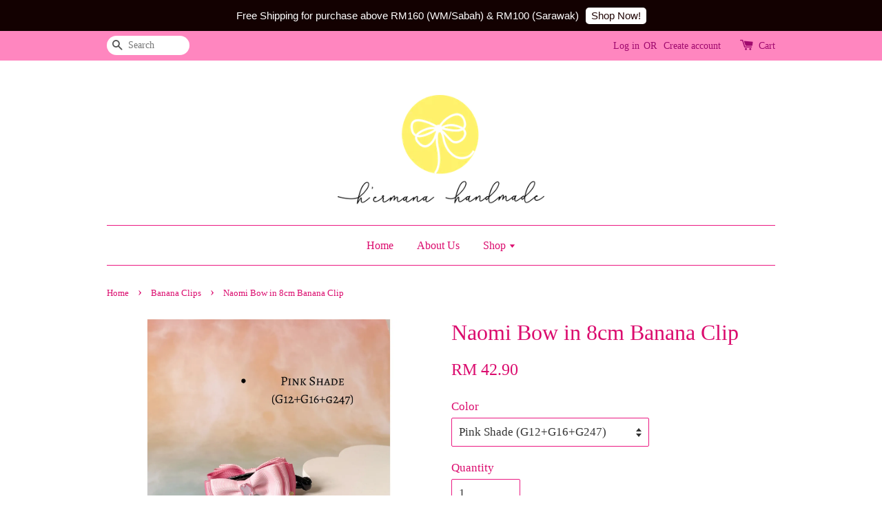

--- FILE ---
content_type: text/html; charset=UTF-8
request_url: https://www.hermanahandmade.com/collections/banana-clips/products/naomi-bow-in-8cm-banana-clip
body_size: 26368
content:
<!doctype html>
<!--[if lt IE 7]><html class="no-js lt-ie9 lt-ie8 lt-ie7" lang="en"> <![endif]-->
<!--[if IE 7]><html class="no-js lt-ie9 lt-ie8" lang="en"> <![endif]-->
<!--[if IE 8]><html class="no-js lt-ie9" lang="en"> <![endif]-->
<!--[if IE 9 ]><html class="ie9 no-js"> <![endif]-->
<!--[if (gt IE 9)|!(IE)]><!--> <html class="no-js"> <!--<![endif]-->
<head>
  <meta name="facebook-domain-verification" content="gwakccpfkvkl1tfxsomuve2d2z63kh" />



  <!-- Basic page needs ================================================== -->
  <meta charset="utf-8">
  <meta http-equiv="X-UA-Compatible" content="IE=edge,chrome=1">

  
  <link rel="icon" href="https://cdn.store-assets.com/s/406232/f/5577692.png" />
  

  <!-- Title and description ================================================== -->
  <title>
  Naomi Bow in 8cm Banana Clip &ndash; H&#39;ermana Handmade
  </title>

  
  <meta name="description" content="Product Details: Made with Grosgrain ribbon Ribbon bow size: 7cmCome in 8cm Banana ClipLayers can make into single color, duo colors or trio colors.">
  

  <!-- Social meta ================================================== -->
  

  <meta property="og:type" content="product">
  <meta property="og:title" content="Naomi Bow in 8cm Banana Clip">
  <meta property="og:url" content="https://www.hermanahandmade.com/products/naomi-bow-in-8cm-banana-clip">
  
  <meta property="og:image" content="https://cdn.store-assets.com/s/406232/i/34429044.png?width=480&format=webp">
  <meta property="og:image:secure_url" content="https://cdn.store-assets.com/s/406232/i/34429044.png?width=480&format=webp">
  
  <meta property="og:image" content="https://cdn.store-assets.com/s/406232/i/35866894.png?width=480&format=webp">
  <meta property="og:image:secure_url" content="https://cdn.store-assets.com/s/406232/i/35866894.png?width=480&format=webp">
  
  <meta property="og:price:amount" content="42.9">
  <meta property="og:price:currency" content="MYR">


<meta property="og:description" content="Product Details: Made with Grosgrain ribbon Ribbon bow size: 7cmCome in 8cm Banana ClipLayers can make into single color, duo colors or trio colors.">
<meta property="og:site_name" content="H&#39;ermana Handmade">



  <meta name="twitter:card" content="summary">




  <meta name="twitter:title" content="Naomi Bow in 8cm Banana Clip">
  <meta name="twitter:description" content="Product Details:Made with Grosgrain ribbon&amp;nbsp;Ribbon bow size: 7cmCome in 8cm Banana ClipLayers can make into single color, duo colors or trio colors.

* Our products are made to order. Your order m">
  <meta name="twitter:image" content="">
  <meta name="twitter:image:width" content="480">
  <meta name="twitter:image:height" content="480">




  <!-- Helpers ================================================== -->
  <link rel="canonical" href="https://www.hermanahandmade.com/products/naomi-bow-in-8cm-banana-clip">
  <meta name="viewport" content="width=device-width,initial-scale=1">
  <meta name="theme-color" content="">

  <!-- CSS ================================================== -->
  <link href="https://store-themes.easystore.co/406232/themes/2/assets/timber.css?t=1769018437" rel="stylesheet" type="text/css" media="screen" />
  <link href="https://store-themes.easystore.co/406232/themes/2/assets/theme.css?t=1769018437" rel="stylesheet" type="text/css" media="screen" />

  




  <script src="//ajax.googleapis.com/ajax/libs/jquery/1.11.0/jquery.min.js" type="text/javascript" ></script>
  <!-- Header hook for plugins ================================================== -->
  
<!-- ScriptTags -->
<script>window.__st={'p': 'product', 'cid': ''};</script><script src='/assets/events.js'></script><script>(function(d,s,id){var js,fjs=d.getElementsByTagName(s)[0];if(d.getElementById(id))return;js=d.createElement(s);js.id=id;js.src='https://connect.facebook.net/en_US/sdk/xfbml.customerchat.js#xfbml=1&version=v6.0&autoLogAppEvents=1';fjs.parentNode.insertBefore(js,fjs);}(document,'script','facebook-jssdk'));</script><script>(function(){function asyncLoad(){var urls=['/assets/facebook-pixel.js?v=1.1.1624770005','/assets/traffic.js?v=1','https://apps.easystore.co/marketplace/shopee-malaysia/script.js?shop=hsisterhandmade-2.easy.co'];for(var i=0;i<urls.length;i++){var s=document.createElement('script');s.type='text/javascript';s.async=true;s.src=urls[i];var x=document.getElementsByTagName('script')[0];x.parentNode.insertBefore(s, x);}}window.attachEvent ? window.attachEvent('onload', asyncLoad) : window.addEventListener('load', asyncLoad, false);})();</script>
<!-- /ScriptTags -->


  
<!--[if lt IE 9]>
<script src="//cdnjs.cloudflare.com/ajax/libs/html5shiv/3.7.2/html5shiv.min.js" type="text/javascript" ></script>
<script src="https://store-themes.easystore.co/406232/themes/2/assets/respond.min.js?t=1769018437" type="text/javascript" ></script>
<link href="https://store-themes.easystore.co/406232/themes/2/assets/respond-proxy.html" id="respond-proxy" rel="respond-proxy" />
<link href="//www.hermanahandmade.com/search?q=60b42240e6a6cfe06cbc89d8644bb6f5" id="respond-redirect" rel="respond-redirect" />
<script src="//www.hermanahandmade.com/search?q=60b42240e6a6cfe06cbc89d8644bb6f5" type="text/javascript"></script>
<![endif]-->



  <script src="https://store-themes.easystore.co/406232/themes/2/assets/modernizr.min.js?t=1769018437" type="text/javascript" ></script>

  
  
  <script>
  (function(i,s,o,g,r,a,m){i['GoogleAnalyticsObject']=r;i[r]=i[r]||function(){
  (i[r].q=i[r].q||[]).push(arguments)},i[r].l=1*new Date();a=s.createElement(o),
  m=s.getElementsByTagName(o)[0];a.async=1;a.src=g;m.parentNode.insertBefore(a,m)
  })(window,document,'script','https://www.google-analytics.com/analytics.js','ga');

  ga('create', '', 'auto','myTracker');
  ga('myTracker.send', 'pageview');

  </script>
  
<!-- Snippet:global/head: Shopee Malaysia -->
<link type="text/css" rel="stylesheet" href="https://apps.easystore.co/assets/css/marketplace/main.css?v1.71">
<!-- /Snippet -->

</head>

<body id="naomi-bow-in-8cm-banana-clip" class="template-product" >
  
<!-- Snippet:global/body_start: Announcement Bar -->
<style type="text/css">
body{
	background-position: top 45px center;
}
div#announcementBarTop{
	height: 45px;
}

div#announcementBar{
	
	width:100%;
	padding:0px;
	margin:0px;
	z-index:2000;
	background:transparent;
	border:0px;
	boxShadow:none;
	display:block;
	opacity:1;
	font-family: Helvetica, Arial, sans-serif;	font-size:15px;
}

div#announcementBar>div{
	width:100%;
	padding:3px 0px;
	margin:0px;
    position: relative;
}

div#announcementBar>div>div{
	margin:0px;
	padding:6px 10px;
	border-top:1px dashed transparent;
	border-bottom:1px dashed transparent;
}

div#announcementBar>div *{
	padding:0px;
	margin:0px;
	width:auto;
	background:transparent;
	color:inherit;	opacity:1;
	vertical-align:middle;
	position:static;
	border:0px;
	border-radius:0px;
	box-shadow:none;
}

div#announcementBar img{
	cursor:pointer;
	float:right;
}

div#announcementBar span{
    text-align:center;
    display: -webkit-flex;
    display: -moz-flex;
    display: -ms-flex;
    display: -o-flex;
    display: flex;
    align-items: center;
    flex-wrap: wrap;
    justify-content: center;
}

div#announcementBar a{
    padding:4px 8px;
    vertical-align:baseline;
    border-radius: 5px;
    margin-left: 10px;
    opacity: 1;
    line-height: 1.1;
    text-decoration: none;
    display: inline-block;
    font-weight: 500;
}

div#announcementBar a:hover{
    opacity: 0.8;
}

div#announcementBar #announcementBar_countdown:empty{
    display: none;
}
div#announcementBar .announcementBar_timer.style_1,
div#announcementBar .announcementBar_timer.style_2{
    display: -webkit-inline-flex;
    display: -moz-inline-flex;
    display: -ms-inline-flex;
    display: -o-inline-flex;
    display: inline-flex;
    align-items: center;
    vertical-align: middle;
    padding: 5px 8px;
    margin: 3px 0px 3px 10px;
    border-radius: 8px;
    font-weight: bold;
}
div#announcementBar .announcementBar_timer.style_1 > div,
div#announcementBar .announcementBar_timer.style_2 > div{
    margin: 0 5px;
    line-height: 1.2;
    font-size: 115%;
}
div#announcementBar .announcementBar_timer.style_1 small,
div#announcementBar .announcementBar_timer.style_2 small{
    display: block;
    font-size: 55%;
    line-height: 1.4;
}
div#announcementBar .announcementBar_timer.style_2{
    flex-direction: row;
}
div#announcementBar .announcementBar_timer.style_2 > div{
    position: relative;
    width: 31px;
    font-size: 18px;
}
div#announcementBar .announcementBar_timer.style_2 > div:not(:last-child):after{
    position: absolute;
    content: ':';
    top: 0;
    right: 0;
    margin-right: -7px;
}
div#announcementBar .announcementBar_timer.style_3{
    display: -webkit-inline-flex;
    display: -moz-inline-flex;
    display: -ms-inline-flex;
    display: -o-inline-flex;
    display: inline-flex;
    align-items: center;
    vertical-align: middle;
    border-radius: 5px;
    padding: 5px 5px;
    margin-left: 10px;
    font-weight: bold;
}
div#announcementBar .announcementBar_timer.style_3 > div{
    margin: 0 3px;
    line-height: 1.1;
}
div#announcementBar .announcementBar_timer.style_3 small{
    font-weight: bold;
    line-height: 1.1;
    font-size: 65%;
}


div#announcementBar .announcement-close {
    position: relative;
    float: right;
    width: 24px;
    height: 24px;
    opacity: 1;
    background: #000;
    border-radius: 50%;
    cursor: pointer;
}
div#announcementBar .announcement-close:hover {
    opacity: 0.6;
}
div#announcementBar .announcement-close:before,div#announcementBar .announcement-close:after {
    position: absolute;
    left: 11px;
    top: 5px;
    content: ' ';
    height: 14px;
    width: 2px;
    background-color: #fff;
    border-radius: 3px;
}
div#announcementBar .announcement-close:before {
    transform: rotate(45deg);
}
div#announcementBar .announcement-close:after {
    transform: rotate(-45deg);
}
</style>


<div id="announcementBar">
	<div style="color: rgb(255, 255, 255); background: rgb(19, 1, 1);">
		<div >
			
			<span>
        Free Shipping for purchase above RM160 (WM/Sabah) & RM100 (Sarawak)
        <a href="/" style="color: rgb(33, 6, 6); background: rgb(255, 255, 255);">Shop Now!</a>
        
			</span>
		</div>
	</div>
</div>


<script>

  var countdown_interval = setInterval(function(){
    var startDate = new Date();
    var endDateStr = "2020-10-04 00:00";
    var endDate = new Date(endDateStr.replace(/-/g, "/"));
    var seconds = (endDate.getTime() - startDate.getTime()) / 1000;

    var days = parseInt(seconds / 86400);
    var hours = parseInt((seconds % 86400) / 3600);
    var mins = parseInt((seconds % 86400 % 3600) / 60);
    var secs = parseInt((seconds % 86400 % 3600) % 60);

    // use to translate countdown unit 
    // (translate based on the preferred language when save announcement bar setting)
      String.prototype.translate=function(){
       try{
           if("en_US"=="en_US"){
               if(this.toString()==='day'){
                   if (days > 0){return "Days";}
                   else {return "Day";}
               }
               else if(this.toString()==='hour'){
                   if (hours > 0){return "Hours";}
                   else {return "Hour";}
               }
               else if(this.toString()==='min'){
                   if (mins > 0){return "Mins";}
                   else {return "Min";}
               }
               else if(this.toString()==='sec'){
                   if (secs > 0){return "Secs";}
                   else {return "Sec";}
               }
           }
           else if("en_US"=="zh_TW"){
               if(this.toString()==='day'){return "天";}
               if(this.toString()==='hour'){return "小時";}
               if(this.toString()==='min'){return "分鐘";}
               if(this.toString()==='sec'){return "秒";}
           }
       }
       catch(error){
           console.log("Some errors heres",error);
       }
      };

    var announcementBar_countdown = document.getElementById("announcementBar_countdown");
    if(announcementBar_countdown){
        announcementBar_countdown.innerHTML = "<div>"+days + " <small>"+'day'.translate()+"</small> </div><div>" + hours + " <small>"+'hour'.translate()+"</small></div><div> " + mins + " <small>"+'min'.translate()+"</small> </div><div>" + secs + " <small>"+'sec'.translate()+"</small></div>";
        $('#announcementBarTop').css('height', $('#announcementBar').height());
        if(seconds <= 0){
            $("#announcementBarTop,#announcementBar").remove()
        }
    }else{
        clearInterval(countdown_interval);
    }
  }, 1000);

(function(){

	var loadScript = function(url, callback){
		var script = document.createElement("script");
		script.type = "text/javascript";
		// If the browser is Internet Explorer.
		if (script.readyState){
			script.onreadystatechange = function(){
				if (script.readyState == "loaded" || script.readyState == "complete"){
					script.onreadystatechange = null;
					callback();
				}
			};
		// For any other browser.
		} else {
			script.onload = function(){
				callback();
			};
		}
		script.src = url;
		document.getElementsByTagName("head")[0].appendChild(script);
	};

	var announcementBarAppJS = function($){

		$('#announcementBarTop').css('height', $('#announcementBar').height());

		$('#announcementBar #announcement_close').on('click', function(){
			$('#announcementBar, #announcementBarTop').animate({
            	marginTop	: '-='+$('#announcementBar').height()+'px'
            }, 200, 'linear');
    });


	}

	if(typeof jQuery === 'undefined') {
		loadScript('//ajax.googleapis.com/ajax/libs/jquery/1.11.2/jquery.min.js', function(){
			jQuery = jQuery.noConflict(true);
			announcementBarAppJS(jQuery);
		});
	}else{
		announcementBarAppJS(jQuery);
	}

})();
</script>

<!-- /Snippet -->

<!-- Snippet:global/body_start: Console Extension -->
<div id='es_console' style='display: none;'>406232</div>
<!-- /Snippet -->


  <style>
  .search-modal__form{
    position: relative;
  }
  
  .dropdown-wrapper {
    position: relative;
  }
  
  .dropdown-wrapper:hover .dropdown {
    display: block;
  }
  
  .dropdown {
    display: none;
    position: absolute;
    top: 100%;
    left: -20px;
    width: 100%;
    padding: 8px 0;
    margin: 0;
    background-color: #fff;
    z-index: 1000;
    border-radius: 5px;
    border: 1px solid rgba(var(--color-foreground), 1);
    border-top: none;
    overflow-x: hidden;
    overflow-y: auto;
    max-height: 350px;
    min-width: 150px;
    box-shadow: 0 0 5px rgba(0,0,0,0.1);
  }
    
  .dropdown li,.dropdown a{
    display: block;
  }
  .dropdown a{
    text-decoration: none;
    padding: 2px 10px;
    color: #000 !important;
  }
  
  .dropdown-item {
    padding: 0.4rem 2rem;
    cursor: pointer;
    line-height: 1.4;
    overflow: hidden;
    text-overflow: ellipsis;
    white-space: nowrap;
  }
  
  .dropdown-item:hover{
    background-color: #f3f3f3;
  }
  
  .search__input.is-focus{
    border-radius: 15px;
    border-bottom-left-radius: 0;
    border-bottom-right-radius: 0;
    border: 1px solid rgba(var(--color-foreground), 1);
    border-bottom: none;
    box-shadow: none;
  }
  
  .clear-all {
    text-align: right;
    padding: 0 2rem 0.2rem;
    line-height: 1;
    font-size: 70%;
    margin-bottom: -2px;
  }
  
  .clear-all:hover{
    background-color: #fff;
  }
  
  .referral-notification {
    position: absolute;
    top: 100%;
    right: -12px;
    background: white;
    border: 1px solid #e0e0e0;
    border-radius: 8px;
    box-shadow: 0 4px 12px rgba(0, 0, 0, 0.15);
    width: 280px;
    z-index: 1000;
    padding: 16px;
    margin-top: 8px;
    font-size: 14px;
    line-height: 1.4;
  }
  
  .referral-notification::before {
    content: '';
    position: absolute;
    top: -8px;
    right: 20px;
    width: 0;
    height: 0;
    border-left: 8px solid transparent;
    border-right: 8px solid transparent;
    border-bottom: 8px solid white;
  }
  
  .referral-notification::after {
    content: '';
    position: absolute;
    top: -9px;
    right: 20px;
    width: 0;
    height: 0;
    border-left: 8px solid transparent;
    border-right: 8px solid transparent;
    border-bottom: 8px solid #e0e0e0;
  }
  
  .referral-notification h4 {
    margin: 0 0 8px 0;
    color: #2196F3;
    font-size: 16px;
    font-weight: 600;
  }
  
  .referral-notification p {
    margin: 0 0 12px 0;
    color: #666;
  }
  
  .referral-notification .referral-code {
    background: #f5f5f5;
    padding: 8px;
    border-radius: 4px;
    font-family: monospace;
    font-size: 13px;
    text-align: center;
    margin: 8px 0;
    border: 1px solid #ddd;
  }
  
  .referral-notification .close-btn {
    position: absolute;
    top: 8px;
    right: 8px;
    background: none;
    border: none;
    font-size: 18px;
    color: #999;
    cursor: pointer;
    padding: 0;
    width: 20px;
    height: 20px;
    line-height: 1;
  }
  
  .referral-notification .close-btn:hover {
    color: #333;
  }
  
  .referral-notification .action-btn {
    background: #2196F3;
    color: white;
    border: none;
    padding: 8px 16px;
    border-radius: 4px;
    cursor: pointer;
    font-size: 12px;
    margin-right: 8px;
    margin-top: 8px;
  }
  
  .referral-notification .action-btn:hover {
    background: #1976D2;
  }
  
  .referral-notification .dismiss-btn {
    background: transparent;
    color: #666;
    border: 1px solid #ddd;
    padding: 8px 16px;
    border-radius: 4px;
    cursor: pointer;
    font-size: 12px;
    margin-top: 8px;
  }
  
  .referral-notification .dismiss-btn:hover {
    background: #f5f5f5;
  }
  .referral-modal__dialog {
    transform: translate(-50%, 0);
    transition: transform var(--duration-default) ease, visibility 0s;
    z-index: 10000;
    position: fixed;
    top: 20vh;
    left: 50%;
    width: 100%;
    max-width: 350px;
    box-shadow: 0 4px 12px rgba(0, 0, 0, 0.15);
    border-radius: 12px;
    background-color: #fff;
    color: #000;
    padding: 20px;
    text-align: center;
  }
  .modal-overlay.referral-modal-overlay {
    position: fixed;
    top: 0;
    left: 0;
    width: 100%;
    height: 100%;
    background-color: rgba(0, 0, 0, 0.7);
    z-index: 2001;
    display: block;
    opacity: 1;
    transition: opacity var(--duration-default) ease, visibility 0s;
  }
</style>

<div class="header-bar">
  <div class="wrapper medium-down--hide">
    <div class="large--display-table">

      <div class="header-bar__left large--display-table-cell">

        

        

        
          
            <div class="header-bar__module header-bar__search">
              
  <form action="/search" method="get" class="header-bar__search-form clearfix" role="search">
    
    <button type="submit" class="btn icon-fallback-text header-bar__search-submit">
      <span class="icon icon-search" aria-hidden="true"></span>
      <span class="fallback-text">Search</span>
    </button>
    <input type="search" name="q" value="" aria-label="Search" class="header-bar__search-input" placeholder="Search" autocomplete="off">
    <div class="dropdown" id="searchDropdown"></div>
    <input type="hidden" name="search_history" id="search_history">
  </form>


<script>
  var _search_history_listings = ""
  if(_search_history_listings != "") localStorage.setItem('searchHistory', JSON.stringify(_search_history_listings));

  function clearAll() {
    localStorage.removeItem('searchHistory');
  
    var customer = "";
    if(customer) {
      // Your logic to clear all data or call an endpoint
      fetch('/account/search_histories', {
          method: 'DELETE',
          headers: {
            "Content-Type": "application/json",
            "X-Requested-With": "XMLHttpRequest"
          },
          body: JSON.stringify({
            _token: "aersyrC5uzzZC6M9hEtOiTQtANNvI53JcTC9TrJD"
          }),
      })
      .then(response => response.json())
    }
  }
  // End - store view history in local storage
  
  // search history dropdown  
  var searchInputs = document.querySelectorAll('input[type=search]');
  
  if(searchInputs.length > 0) {
    
    searchInputs.forEach((searchInput)=>{
    
      searchInput.addEventListener('focus', function() {
        var searchDropdown = searchInput.closest('form').querySelector('#searchDropdown');
        searchDropdown.innerHTML = ''; // Clear existing items
  
        // retrieve data from local storage
        var searchHistoryData = JSON.parse(localStorage.getItem('searchHistory')) || [];
  
        // Convert JSON to string
        var search_history_json = JSON.stringify(searchHistoryData);
  
        // Set the value of the hidden input
        searchInput.closest('form').querySelector("#search_history").value = search_history_json;
  
        // create dropdown items
        var clearAllItem = document.createElement('div');
        clearAllItem.className = 'dropdown-item clear-all';
        clearAllItem.textContent = 'Clear';
        clearAllItem.addEventListener('click', function() {
            clearAll();
            searchDropdown.style.display = 'none';
            searchInput.classList.remove('is-focus');
        });
        searchDropdown.appendChild(clearAllItem);
  
        // create dropdown items
        searchHistoryData.forEach(function(item) {
          var dropdownItem = document.createElement('div');
          dropdownItem.className = 'dropdown-item';
          dropdownItem.textContent = item.term;
          dropdownItem.addEventListener('click', function() {
            searchInput.value = item.term;
            searchDropdown.style.display = 'none';
          });
          searchDropdown.appendChild(dropdownItem);
        });
  
        if(searchHistoryData.length > 0){
          // display the dropdown
          searchInput.classList.add('is-focus');
          document.body.classList.add('search-input-focus');
          searchDropdown.style.display = 'block';
        }
      });
  
      searchInput.addEventListener("focusout", (event) => {
        var searchDropdown = searchInput.closest('form').querySelector('#searchDropdown');
        searchInput.classList.remove('is-focus');
        searchDropdown.classList.add('transparent');
        setTimeout(()=>{
          searchDropdown.style.display = 'none';
          searchDropdown.classList.remove('transparent');
          document.body.classList.remove('search-input-focus');
        }, 400);
      });
    })
  }
  // End - search history dropdown
</script>
            </div>
          
        

      </div>

      <div class="header-bar__right large--display-table-cell">
        
          <ul class="header-bar__module header-bar__module--list" style="position: relative;">
            
              
              
                <li>
                  <a href="/account/login">Log in</a>
                </li><li>OR</li>
                
              
              
                <li>
                <a href="/account/register">Create account</a>
                </li>
                
              

              <!-- Referral Notification Popup for Desktop -->
              <div id="referralNotification" class="referral-notification" style="display: none;">
                <button class="close-btn" onclick="dismissReferralNotification()">&times;</button>
                <div style="text-align: center; margin-bottom: 16px;">
                  <div style="width: 100px; height: 100px; margin: 0 auto;">
                    <img src="https://resources.easystore.co/storefront/icons/channels/vector_referral_program.svg">
                  </div>
                </div>
                <p id="referralSignupMessage" style="text-align: center; font-size: 14px; color: #666; margin: 0 0 20px 0;">
                  Your friend gifted you   credit! Sign up now to redeem.
                </p>
                <div style="text-align: center;">
                  <button class="btn" onclick="goToSignupPage()" style="width: 100%; color: #fff;">
                    Sign Up
                  </button>
                </div>
              </div>
            
          </ul>
        
        





        <div class="header-bar__module">
          <span class="header-bar__sep" aria-hidden="true"></span>
          <a href="/cart" class="cart-page-link">
            <span class="icon icon-cart header-bar__cart-icon" aria-hidden="true"></span>
          </a>
        </div>

        <div class="header-bar__module">
          
          <a href="/cart" class="cart-page-link">
            Cart<span class="hidden-count">:</span>
            <span class="cart-count header-bar__cart-count hidden-count">0</span>
          </a>
        </div>

        
          
        

      </div>
    </div>
  </div>
  <div class="wrapper large--hide" style="padding: 5px 30px 0;">
    <button type="button" class="mobile-nav-trigger" id="MobileNavTrigger">
      <span class="icon icon-hamburger" aria-hidden="true"></span>
      Menu
    </button>

    
      
        <!-- Referral Notification Modal for Mobile -->
        <details-modal class="referral-modal" id="referralMobileModal">
          <details>
            <summary class="referral-modal__toggle" aria-haspopup="dialog" aria-label="Open referral modal" style="display: none;">
            </summary>
            <div class="modal-overlay referral-modal-overlay"></div>
            <div class="referral-modal__dialog" role="dialog" aria-modal="true" aria-label="Referral notification">
              <div class="referral-modal__content">
                <button type="button" class="modal__close-button" aria-label="Close" onclick="closeMobileReferralModal()" style="position: absolute; top: 16px; right: 16px; background: none; border: none; font-size: 24px; cursor: pointer;">
                  &times;
                </button>

                <div style="margin-bottom: 24px;">
                  <div style="width: 120px; height: 120px; margin: 0 auto 20px;">
                    <img src="https://resources.easystore.co/storefront/icons/channels/vector_referral_program.svg" style="width: 100%; height: 100%;">
                  </div>
                </div>

                <p id="referralSignupMessageMobile" style="font-size: 16px; color: #333; margin: 0 0 30px 0; line-height: 1.5;">
                  Your friend gifted you   credit! Sign up now to redeem.
                </p>

                <button type="button" class="btn" onclick="goToSignupPageFromMobile()" style="width: 100%; color: #fff;">
                  Sign Up
                </button>
              </div>
            </div>
          </details>
        </details-modal>
      
    
   

    <a href="/cart" class="cart-page-link mobile-cart-page-link">
      <span class="icon icon-cart header-bar__cart-icon" aria-hidden="true"></span>
      Cart
      <span class="cart-count  hidden-count">0</span>
    </a>
     <div class="mobile-cart-page-link" style="margin-right: 20px;">
      





    </div>
  </div>
  <ul id="MobileNav" class="mobile-nav large--hide">
  
  
  
  <li class="mobile-nav__link" aria-haspopup="true">
    
    <a href="/"  class="mobile-nav">
      Home
    </a>
    
  </li>
  
  
  <li class="mobile-nav__link" aria-haspopup="true">
    
    <a href="/pages/about-us"  class="mobile-nav">
      About Us
    </a>
    
  </li>
  
  
  <li class="mobile-nav__link" aria-haspopup="true">
    
    
    <a href="/collections/all" class="mobile-nav__sublist-trigger">
      Shop
      <span class="icon-fallback-text mobile-nav__sublist-expand">
  <span class="icon icon-plus" aria-hidden="true"></span>
  <span class="fallback-text">+</span>
</span>
<span class="icon-fallback-text mobile-nav__sublist-contract">
  <span class="icon icon-minus" aria-hidden="true"></span>
  <span class="fallback-text">-</span>
</span>
    </a>
    <ul class="mobile-nav__sublist">
      
      
      
      <li class="mobile-nav__sublist-link" aria-haspopup="true">
        
        <a href="/collections/new-arrival"  class="mobile-nav">
          NEW IN
        </a>
        
      </li>
      
      
      <li class="mobile-nav__sublist-link" aria-haspopup="true">
        
        
        <a href="/collections/hermana-baby-collection" class="mobile-nav__sublist-trigger">
          H'ermana Baby Collection
          <span class="icon-fallback-text mobile-nav__sublist-expand">
  <span class="icon icon-plus" aria-hidden="true"></span>
  <span class="fallback-text">+</span>
</span>
<span class="icon-fallback-text mobile-nav__sublist-contract">
  <span class="icon icon-minus" aria-hidden="true"></span>
  <span class="fallback-text">-</span>
</span>
        </a>
        <ul class="mobile-nav__sublist">
          
          
          
          <li class="mobile-nav__sublist-link" aria-haspopup="true">
            
            <a href="/collections/baby-band-collection"  class="mobile-nav">
              Baby Band Collection
            </a>
            
          </li>
          
          
          <li class="mobile-nav__sublist-link" aria-haspopup="true">
            
            <a href="/collections/hairclips-for-baby"  class="mobile-nav">
              Hairclips for Baby
            </a>
            
          </li>
          
        </ul>
        
      </li>
      
      
      <li class="mobile-nav__sublist-link" aria-haspopup="true">
        
        
        <a href="/collections/for-children" class="mobile-nav__sublist-trigger">
          H'ermana Kids Collection
          <span class="icon-fallback-text mobile-nav__sublist-expand">
  <span class="icon icon-plus" aria-hidden="true"></span>
  <span class="fallback-text">+</span>
</span>
<span class="icon-fallback-text mobile-nav__sublist-contract">
  <span class="icon icon-minus" aria-hidden="true"></span>
  <span class="fallback-text">-</span>
</span>
        </a>
        <ul class="mobile-nav__sublist">
          
          
          
          <li class="mobile-nav__sublist-link" aria-haspopup="true">
            
            <a href="/collections/twinning-hairclip"  class="mobile-nav">
              Twinning Hairclips/ Hairbands
            </a>
            
          </li>
          
          
          <li class="mobile-nav__sublist-link" aria-haspopup="true">
            
            <a href="/collections/hairbands"  class="mobile-nav">
              Hairbands
            </a>
            
          </li>
          
          
          <li class="mobile-nav__sublist-link" aria-haspopup="true">
            
            <a href="/collections/hairclips-1"  class="mobile-nav">
              Hairclips
            </a>
            
          </li>
          
          
          <li class="mobile-nav__sublist-link" aria-haspopup="true">
            
            <a href="/collections/headbands"  class="mobile-nav">
              Headbands
            </a>
            
          </li>
          
        </ul>
        
      </li>
      
      
      <li class="mobile-nav__sublist-link" aria-haspopup="true">
        
        
        <a href="/collections/for-adult" class="mobile-nav__sublist-trigger">
          H'ermana Adults Collection
          <span class="icon-fallback-text mobile-nav__sublist-expand">
  <span class="icon icon-plus" aria-hidden="true"></span>
  <span class="fallback-text">+</span>
</span>
<span class="icon-fallback-text mobile-nav__sublist-contract">
  <span class="icon icon-minus" aria-hidden="true"></span>
  <span class="fallback-text">-</span>
</span>
        </a>
        <ul class="mobile-nav__sublist">
          
          
          
          <li class="mobile-nav__sublist-link" aria-haspopup="true">
            
            <a href="/collections/fringe-clip-side-clip"  class="mobile-nav">
              Fringe Clip/Side Clip
            </a>
            
          </li>
          
          
          <li class="mobile-nav__sublist-link" aria-haspopup="true">
            
            <a href="/collections/banana-clips"  class="mobile-nav">
              Banana Clips
            </a>
            
          </li>
          
          
          <li class="mobile-nav__sublist-link" aria-haspopup="true">
            
            <a href="/collections/claw-clips"  class="mobile-nav">
              Claw Clips
            </a>
            
          </li>
          
          
          <li class="mobile-nav__sublist-link" aria-haspopup="true">
            
            <a href="/collections/hairbands-1"  class="mobile-nav">
              Hairbands
            </a>
            
          </li>
          
          
          <li class="mobile-nav__sublist-link" aria-haspopup="true">
            
            <a href="/collections/hairclips"  class="mobile-nav">
              Hairclips
            </a>
            
          </li>
          
          
          <li class="mobile-nav__sublist-link" aria-haspopup="true">
            
            <a href="/collections/headbands-1"  class="mobile-nav">
              Headbands
            </a>
            
          </li>
          
          
          <li class="mobile-nav__sublist-link" aria-haspopup="true">
            
            <a href="/collections/10cm-barrette-clips"  class="mobile-nav">
              10cm Barrette Clips
            </a>
            
          </li>
          
        </ul>
        
      </li>
      
      
      <li class="mobile-nav__sublist-link" aria-haspopup="true">
        
        
        <a href="/collections/gift-box" class="mobile-nav__sublist-trigger">
          H'ermana Gift Box Collection
          <span class="icon-fallback-text mobile-nav__sublist-expand">
  <span class="icon icon-plus" aria-hidden="true"></span>
  <span class="fallback-text">+</span>
</span>
<span class="icon-fallback-text mobile-nav__sublist-contract">
  <span class="icon icon-minus" aria-hidden="true"></span>
  <span class="fallback-text">-</span>
</span>
        </a>
        <ul class="mobile-nav__sublist">
          
          
          
          <li class="mobile-nav__sublist-link" aria-haspopup="true">
            
            <a href="/collections/gift-box-rm50-rm99"  class="mobile-nav">
              Gift Set (RM50- RM99)
            </a>
            
          </li>
          
          
          <li class="mobile-nav__sublist-link" aria-haspopup="true">
            
            <a href="/collections/below-rm100"  class="mobile-nav">
              Gift Box (RM100- RM149)
            </a>
            
          </li>
          
          
          <li class="mobile-nav__sublist-link" aria-haspopup="true">
            
            <a href="/collections/below-rm150"  class="mobile-nav">
              Gift Box (RM150 -RM199)
            </a>
            
          </li>
          
        </ul>
        
      </li>
      
      
      <li class="mobile-nav__sublist-link" aria-haspopup="true">
        
        <a href="/collections/mother-daughter-collection"  class="mobile-nav">
          Mother & Daughter Collection
        </a>
        
      </li>
      
      
      <li class="mobile-nav__sublist-link" aria-haspopup="true">
        
        <a href="/collections/korea-checkered-bow-collection-千鸟格纹系列"  class="mobile-nav">
          Houndstooth Collection 千鸟格纹系列
        </a>
        
      </li>
      
      
      <li class="mobile-nav__sublist-link" aria-haspopup="true">
        
        <a href="/collections/unicorn-collection"  class="mobile-nav">
          Unicorn Collection
        </a>
        
      </li>
      
      
      <li class="mobile-nav__sublist-link" aria-haspopup="true">
        
        <a href="/collections/kaelynn-bow-collection"  class="mobile-nav">
          Kaelynn Bow Collection
        </a>
        
      </li>
      
      
      <li class="mobile-nav__sublist-link" aria-haspopup="true">
        
        <a href="/collections/lacey-bow-collection"  class="mobile-nav">
          Lacey Bow Collection
        </a>
        
      </li>
      
      
      <li class="mobile-nav__sublist-link" aria-haspopup="true">
        
        <a href="/collections/h-ermana-back-to-school-collection"  class="mobile-nav">
          H'ermana Back To School Collection
        </a>
        
      </li>
      
      
      <li class="mobile-nav__sublist-link" aria-haspopup="true">
        
        <a href="/collections/accessories"  class="mobile-nav">
          Accessories
        </a>
        
      </li>
      
      
      <li class="mobile-nav__sublist-link" aria-haspopup="true">
        
        <a href="/collections/clearance"  class="mobile-nav">
          CLEARANCE SALE!
        </a>
        
      </li>
      
      
      <li class="mobile-nav__sublist-link" aria-haspopup="true">
        
        <a href="/collections/2024-christmas-collection"  class="mobile-nav">
          2024 Christmas Collection 
        </a>
        
      </li>
      
      
      <li class="mobile-nav__sublist-link" aria-haspopup="true">
        
        <a href="/collections/2025-chinese-new-year-collection"  class="mobile-nav">
          2025 Chinese New Year Collection 
        </a>
        
      </li>
      
    </ul>
    
  </li>
  

  

  
  
  
  <li class="mobile-nav__link">
    <a href="/account/login">Log in</a>
  </li>
  
  <li class="mobile-nav__link">
    <a href="/account/register">Create account</a>
  </li>
  
  
  
  
    
  <li class="mobile-nav__link">
    
    <div class="header-bar__module header-bar__search">
      
  <form action="/search" method="get" class="header-bar__search-form clearfix" role="search">
    
    <button type="submit" class="btn icon-fallback-text header-bar__search-submit">
      <span class="icon icon-search" aria-hidden="true"></span>
      <span class="fallback-text">Search</span>
    </button>
    <input type="search" name="q" value="" aria-label="Search" class="header-bar__search-input" placeholder="Search" autocomplete="off">
    <div class="dropdown" id="searchDropdown"></div>
    <input type="hidden" name="search_history" id="search_history">
  </form>


<script>
  var _search_history_listings = ""
  if(_search_history_listings != "") localStorage.setItem('searchHistory', JSON.stringify(_search_history_listings));

  function clearAll() {
    localStorage.removeItem('searchHistory');
  
    var customer = "";
    if(customer) {
      // Your logic to clear all data or call an endpoint
      fetch('/account/search_histories', {
          method: 'DELETE',
          headers: {
            "Content-Type": "application/json",
            "X-Requested-With": "XMLHttpRequest"
          },
          body: JSON.stringify({
            _token: "aersyrC5uzzZC6M9hEtOiTQtANNvI53JcTC9TrJD"
          }),
      })
      .then(response => response.json())
    }
  }
  // End - store view history in local storage
  
  // search history dropdown  
  var searchInputs = document.querySelectorAll('input[type=search]');
  
  if(searchInputs.length > 0) {
    
    searchInputs.forEach((searchInput)=>{
    
      searchInput.addEventListener('focus', function() {
        var searchDropdown = searchInput.closest('form').querySelector('#searchDropdown');
        searchDropdown.innerHTML = ''; // Clear existing items
  
        // retrieve data from local storage
        var searchHistoryData = JSON.parse(localStorage.getItem('searchHistory')) || [];
  
        // Convert JSON to string
        var search_history_json = JSON.stringify(searchHistoryData);
  
        // Set the value of the hidden input
        searchInput.closest('form').querySelector("#search_history").value = search_history_json;
  
        // create dropdown items
        var clearAllItem = document.createElement('div');
        clearAllItem.className = 'dropdown-item clear-all';
        clearAllItem.textContent = 'Clear';
        clearAllItem.addEventListener('click', function() {
            clearAll();
            searchDropdown.style.display = 'none';
            searchInput.classList.remove('is-focus');
        });
        searchDropdown.appendChild(clearAllItem);
  
        // create dropdown items
        searchHistoryData.forEach(function(item) {
          var dropdownItem = document.createElement('div');
          dropdownItem.className = 'dropdown-item';
          dropdownItem.textContent = item.term;
          dropdownItem.addEventListener('click', function() {
            searchInput.value = item.term;
            searchDropdown.style.display = 'none';
          });
          searchDropdown.appendChild(dropdownItem);
        });
  
        if(searchHistoryData.length > 0){
          // display the dropdown
          searchInput.classList.add('is-focus');
          document.body.classList.add('search-input-focus');
          searchDropdown.style.display = 'block';
        }
      });
  
      searchInput.addEventListener("focusout", (event) => {
        var searchDropdown = searchInput.closest('form').querySelector('#searchDropdown');
        searchInput.classList.remove('is-focus');
        searchDropdown.classList.add('transparent');
        setTimeout(()=>{
          searchDropdown.style.display = 'none';
          searchDropdown.classList.remove('transparent');
          document.body.classList.remove('search-input-focus');
        }, 400);
      });
    })
  }
  // End - search history dropdown
</script>
    </div>
    
  </li>
  
</ul>

</div>

<script>
  // referral notification popup
  const referralMessageTemplate = 'Your friend gifted you __CURRENCY_CODE__ __CREDIT_AMOUNT__ credit! Sign up now to redeem.';
  const shopPrefix = 'RM';

  function getCookie(name) {
    const value = `; ${document.cookie}`;
    const parts = value.split(`; ${name}=`);
    if (parts.length === 2) return parts.pop().split(';').shift();
    return null;
  }

  function removeCookie(name) {
    document.cookie = `${name}=; expires=Thu, 01 Jan 1970 00:00:00 UTC; path=/;`;
  }

  function showReferralNotification() {
    const referralCode = getCookie('customer_referral_code');
    
    
    const customerReferralCode = null;
    
    
    const activeReferralCode = referralCode || customerReferralCode;
    const referralData = JSON.parse(localStorage.getItem('referral_notification_data')) || {};
    
    if (referralData.timestamp && referralData.expirationDays) {
      const expirationTime = referralData.timestamp + (referralData.expirationDays * 24 * 60 * 60 * 1000);
      if (Date.now() > expirationTime) {
        localStorage.removeItem('referral_notification_data');
        return;
      }
    }
    
    if (referralData.dismissed) return;
    
    if (activeReferralCode) {
      if (referralData.creditAmount) {
        displayReferralNotification(referralData.creditAmount);
      } else {
        fetchReferralCampaignData(activeReferralCode);
      }
    }
  }
    
  function fetchReferralCampaignData(referralCode) {
    fetch(`/customer/referral_program/campaigns/${referralCode}`)
      .then(response => {
        if (!response.ok) {
          throw new Error('Network response was not ok');
        }
        return response.json();
      })
      .then(data => {
        let refereeCreditAmount = null;
        if (data.data.campaign && data.data.campaign.referral_rules) {
          const refereeRule = data.data.campaign.referral_rules.find(rule => 
            rule.target_type === 'referee' && 
            rule.event_name === 'customer/create' && 
            rule.entitlement && 
            rule.entitlement.type === 'credit'
          );
          
          if (refereeRule) {
            refereeCreditAmount = refereeRule.entitlement.amount;
          }
        }
        
        const referralData = JSON.parse(localStorage.getItem('referral_notification_data')) || {};
        referralData.creditAmount = refereeCreditAmount;
        referralData.dismissed = referralData.dismissed || false;
        referralData.timestamp = Date.now();
        referralData.expirationDays = 3;
        localStorage.setItem('referral_notification_data', JSON.stringify(referralData));
        
        displayReferralNotification(refereeCreditAmount);
      })
      .catch(error => {
        removeCookie('customer_referral_code');
      });
  }
    
  function displayReferralNotification(creditAmount = null) {
    const isMobile = innerWidth <= 749;
    
    if (isMobile) {
      const mobileModal = document.querySelector('#referralMobileModal details');
      const mobileMessageElement = document.getElementById('referralSignupMessageMobile');
      
      if (mobileModal && mobileMessageElement) {
        if (creditAmount) {
          const finalMessage = referralMessageTemplate
            .replace('__CREDIT_AMOUNT__', creditAmount)
            .replace('__CURRENCY_CODE__', shopPrefix);
          
          mobileMessageElement.textContent = finalMessage;
        }
        
        mobileModal.setAttribute('open', '');
      }
    } else {
      const notification = document.getElementById('referralNotification');
      
      if (notification) {
        if (creditAmount) {
          const messageElement = document.getElementById('referralSignupMessage');
          if (messageElement) {
            const finalMessage = referralMessageTemplate
              .replace('__CREDIT_AMOUNT__', creditAmount)
              .replace('__CURRENCY_CODE__', shopPrefix);
            
            messageElement.textContent = finalMessage;
          }
        }
        
        notification.style.display = 'block';
      }
    }
  }

  showReferralNotification();

  addEventListener('beforeunload', function() {
    const referralData = JSON.parse(localStorage.getItem('referral_notification_data')) || {};
    
    if (referralData.creditAmount !== undefined) {
      referralData.creditAmount = null;
      localStorage.setItem('referral_notification_data', JSON.stringify(referralData));
    }
  });

  function closeReferralNotification() {
    const notification = document.getElementById('referralNotification');
    if (notification) {
      notification.style.display = 'none';
    }
  }

  function dismissReferralNotification() {
    const referralData = JSON.parse(localStorage.getItem('referral_notification_data')) || {};
    
    referralData.dismissed = true;
    referralData.timestamp = referralData.timestamp || Date.now();
    referralData.expirationDays = referralData.expirationDays || 3;
    
    localStorage.setItem('referral_notification_data', JSON.stringify(referralData));
    
    closeReferralNotification();
  }

  function goToSignupPage() {
    location.href = '/account/register';
    dismissReferralNotification();
  }

  function closeMobileReferralModal() {
    const mobileModal = document.querySelector('#referralMobileModal details');
    if (mobileModal) {
      mobileModal.removeAttribute('open');
    }
    
    const referralData = JSON.parse(localStorage.getItem('referral_notification_data')) || {};
    referralData.dismissed = true;
    referralData.timestamp = referralData.timestamp || Date.now();
    referralData.expirationDays = referralData.expirationDays || 3;
    localStorage.setItem('referral_notification_data', JSON.stringify(referralData));
  }

  function goToSignupPageFromMobile() {
    location.href = '/account/register';
    closeMobileReferralModal();
  }
  // End - referral notification popup
</script>

  <header class="site-header" role="banner">

    <div class="wrapper">

      

      <div class="grid--full">
        <div class="grid__item">
          
            <div class="h1 site-header__logo" itemscope itemtype="http://schema.org/Organization">
          
            
              <a href="/" class="logo-wrapper" itemprop="url">
                <img src="https://cdn.store-assets.com/s/406232/f/5577529.png?width=350&format=webp" alt="H&#39;ermana Handmade" itemprop="logo">
              </a>
            
          
            </div>
          
          
            <p class="header-message large--hide">
              <small></small>
            </p>
          
        </div>
      </div>
      <div class="grid--full medium-down--hide">
        <div class="grid__item">
          
<ul class="site-nav" id="AccessibleNav">
  
    
    
      <li >
        <a href="/"  class="site-nav__link">Home</a>
      </li>
    
  
    
    
      <li >
        <a href="/pages/about-us"  class="site-nav__link">About Us</a>
      </li>
    
  
    
    
      
      <li class="site-nav--has-dropdown" aria-haspopup="true">
        <a href="/collections/all"  class="site-nav__link">
          Shop
          <span class="icon-fallback-text">
            <span class="icon icon-arrow-down" aria-hidden="true"></span>
          </span>
        </a>
        <ul class="site-nav__dropdown">
          
            
            
              <li >
                <a href="/collections/new-arrival"  class="site-nav__link">NEW IN</a>
              </li>
            
          
            
            
              
              <li class="site-nav--has-dropdown">
                <a href="/collections/hermana-baby-collection"  class="site-nav__link">
                  H&#39;ermana Baby Collection
                  <span class="icon-fallback-text">
                    <span class="icon icon-arrow-right" aria-hidden="true"></span>
                  </span>
                </a>
                <ul class="site-nav__dropdown">
                  
                    
                    
                      <li >
                        <a href="/collections/baby-band-collection"  class="site-nav__link">Baby Band Collection</a>
                      </li>
                    
                  
                    
                    
                      <li >
                        <a href="/collections/hairclips-for-baby"  class="site-nav__link">Hairclips for Baby</a>
                      </li>
                    
                  
                </ul>
              </li>
            
          
            
            
              
              <li class="site-nav--has-dropdown">
                <a href="/collections/for-children"  class="site-nav__link">
                  H&#39;ermana Kids Collection
                  <span class="icon-fallback-text">
                    <span class="icon icon-arrow-right" aria-hidden="true"></span>
                  </span>
                </a>
                <ul class="site-nav__dropdown">
                  
                    
                    
                      <li >
                        <a href="/collections/twinning-hairclip"  class="site-nav__link">Twinning Hairclips/ Hairbands</a>
                      </li>
                    
                  
                    
                    
                      <li >
                        <a href="/collections/hairbands"  class="site-nav__link">Hairbands</a>
                      </li>
                    
                  
                    
                    
                      <li >
                        <a href="/collections/hairclips-1"  class="site-nav__link">Hairclips</a>
                      </li>
                    
                  
                    
                    
                      <li >
                        <a href="/collections/headbands"  class="site-nav__link">Headbands</a>
                      </li>
                    
                  
                </ul>
              </li>
            
          
            
            
              
              <li class="site-nav--has-dropdown">
                <a href="/collections/for-adult"  class="site-nav__link">
                  H&#39;ermana Adults Collection
                  <span class="icon-fallback-text">
                    <span class="icon icon-arrow-right" aria-hidden="true"></span>
                  </span>
                </a>
                <ul class="site-nav__dropdown">
                  
                    
                    
                      <li >
                        <a href="/collections/fringe-clip-side-clip"  class="site-nav__link">Fringe Clip/Side Clip</a>
                      </li>
                    
                  
                    
                    
                      <li >
                        <a href="/collections/banana-clips"  class="site-nav__link">Banana Clips</a>
                      </li>
                    
                  
                    
                    
                      <li >
                        <a href="/collections/claw-clips"  class="site-nav__link">Claw Clips</a>
                      </li>
                    
                  
                    
                    
                      <li >
                        <a href="/collections/hairbands-1"  class="site-nav__link">Hairbands</a>
                      </li>
                    
                  
                    
                    
                      <li >
                        <a href="/collections/hairclips"  class="site-nav__link">Hairclips</a>
                      </li>
                    
                  
                    
                    
                      <li >
                        <a href="/collections/headbands-1"  class="site-nav__link">Headbands</a>
                      </li>
                    
                  
                    
                    
                      <li >
                        <a href="/collections/10cm-barrette-clips"  class="site-nav__link">10cm Barrette Clips</a>
                      </li>
                    
                  
                </ul>
              </li>
            
          
            
            
              
              <li class="site-nav--has-dropdown">
                <a href="/collections/gift-box"  class="site-nav__link">
                  H&#39;ermana Gift Box Collection
                  <span class="icon-fallback-text">
                    <span class="icon icon-arrow-right" aria-hidden="true"></span>
                  </span>
                </a>
                <ul class="site-nav__dropdown">
                  
                    
                    
                      <li >
                        <a href="/collections/gift-box-rm50-rm99"  class="site-nav__link">Gift Set (RM50- RM99)</a>
                      </li>
                    
                  
                    
                    
                      <li >
                        <a href="/collections/below-rm100"  class="site-nav__link">Gift Box (RM100- RM149)</a>
                      </li>
                    
                  
                    
                    
                      <li >
                        <a href="/collections/below-rm150"  class="site-nav__link">Gift Box (RM150 -RM199)</a>
                      </li>
                    
                  
                </ul>
              </li>
            
          
            
            
              <li >
                <a href="/collections/mother-daughter-collection"  class="site-nav__link">Mother & Daughter Collection</a>
              </li>
            
          
            
            
              <li >
                <a href="/collections/korea-checkered-bow-collection-千鸟格纹系列"  class="site-nav__link">Houndstooth Collection 千鸟格纹系列</a>
              </li>
            
          
            
            
              <li >
                <a href="/collections/unicorn-collection"  class="site-nav__link">Unicorn Collection</a>
              </li>
            
          
            
            
              <li >
                <a href="/collections/kaelynn-bow-collection"  class="site-nav__link">Kaelynn Bow Collection</a>
              </li>
            
          
            
            
              <li >
                <a href="/collections/lacey-bow-collection"  class="site-nav__link">Lacey Bow Collection</a>
              </li>
            
          
            
            
              <li >
                <a href="/collections/h-ermana-back-to-school-collection"  class="site-nav__link">H'ermana Back To School Collection</a>
              </li>
            
          
            
            
              <li >
                <a href="/collections/accessories"  class="site-nav__link">Accessories</a>
              </li>
            
          
            
            
              <li >
                <a href="/collections/clearance"  class="site-nav__link">CLEARANCE SALE!</a>
              </li>
            
          
            
            
              <li >
                <a href="/collections/2024-christmas-collection"  class="site-nav__link">2024 Christmas Collection </a>
              </li>
            
          
            
            
              <li >
                <a href="/collections/2025-chinese-new-year-collection"  class="site-nav__link">2025 Chinese New Year Collection </a>
              </li>
            
          
        </ul>
      </li>
    
  
  
</ul>
        </div>
      </div>

      

    </div>
  </header>

  <main class="wrapper main-content" role="main">
    <div class="grid">
        <div class="grid__item">
          

          
<div itemscope itemtype="http://schema.org/Product">

  <meta itemprop="url" content="https://www.hermanahandmade.com/products/naomi-bow-in-8cm-banana-clip">
  <meta itemprop="image" content="https://cdn.store-assets.com/s/406232/i/34429044.png?width=480&format=webp">

  <div class="section-header section-header--breadcrumb">
    
<nav class="breadcrumb" role="navigation" aria-label="breadcrumbs">
  <a href="/" title="Back to the homepage">Home</a>

  

    
      <span aria-hidden="true" class="breadcrumb__sep">&rsaquo;</span>
      
        
        <a href="/collections/banana-clips">Banana Clips</a>
      
    
    <span aria-hidden="true" class="breadcrumb__sep">&rsaquo;</span>
    <span>Naomi Bow in 8cm Banana Clip</span>

  
</nav>


  </div>

  <div class="product-single">
    <div class="grid product-single__hero">
      <div class="grid__item large--one-half">

        
          <div class="product-single__photos " id="ProductPhoto">
            
            <img src="https://cdn.store-assets.com/s/406232/i/34429044.png?width=1024&format=webp" alt="1.png" id="ProductPhotoImg" data-image-type="Images" data-image-id="34429044" class="product-zoomable mfp-Images">
          </div>

          

            <ul class="product-single__thumbnails grid-uniform" id="ProductThumbs">
              
                <li class="grid__item large--one-third medium-down--one-third ">
                  <a data-image-id="34429044" data-image-type="Images" href="https://cdn.store-assets.com/s/406232/i/34429044.png?width=1024&format=webp" class="product-single__thumbnail product-zoomable mfp-Images">
                    <img src="https://cdn.store-assets.com/s/406232/i/34429044.png?width=1024&format=webp" alt="1.png">
                  </a>
                </li>
              
                <li class="grid__item large--one-third medium-down--one-third ">
                  <a data-image-id="35866894" data-image-type="Images" href="https://cdn.store-assets.com/s/406232/i/35866894.png?width=1024&format=webp" class="product-single__thumbnail product-zoomable mfp-Images">
                    <img src="https://cdn.store-assets.com/s/406232/i/35866894.png?width=1024&format=webp" alt="2.png">
                  </a>
                </li>
              
              
            </ul>

          

        

        
        <ul class="gallery hidden">
          
            
            
              <li data-image-id="34429044" class="gallery__item" data-mfp-src="https://cdn.store-assets.com/s/406232/i/34429044.png?width=1024&format=webp">
              </li>
            

          
            
            
              <li data-image-id="35866894" class="gallery__item" data-mfp-src="https://cdn.store-assets.com/s/406232/i/35866894.png?width=1024&format=webp">
              </li>
            

          
          
        </ul>
        

        
      </div>
      <div class="grid__item large--one-half">
        
        <h1 itemprop="name">Naomi Bow in 8cm Banana Clip</h1>

        <div itemprop="offers" itemscope itemtype="http://schema.org/Offer">
          

          <meta itemprop="priceCurrency" content="MYR">
          <link itemprop="availability" href="https://schema.org/InStock">

          <div class="product-single__prices">
            <span id="ProductPrice" class="product-single__price" itemprop="price" content="42.9">
              <span class=money data-ori-price='42.90'>RM 42.90 </span>
            </span>

            <s style="display: none;" id="ComparePrice" class="product-single__sale-price" data-expires="">
              <span class=money data-ori-price='0.00'>RM 0.00 </span>
            </s>
          </div>

          <form action="/cart/add" method="post" enctype="multipart/form-data" data-addtocart='{"id":6088748,"name":"Naomi Bow in 8cm Banana Clip","sku":"","price":42.9,"quantity":1,"variant":"Pink Shade (G12+G16+G247)","category":"H\u0026quot;ermana Adults Collection\u0026quot;Banana Clips","brands":""}' id="AddToCartForm">
            <input type="hidden" name="_token" value="aersyrC5uzzZC6M9hEtOiTQtANNvI53JcTC9TrJD">

            
<!-- Snippet:product/field_top: Shopee Malaysia -->
  <div id='rating_app252c9f9349aabc04'>
  </div>
<!-- /Snippet -->
<style>
.sf_promo-promo-label, #sf_promo-view-more-tag, .sf_promo-label-unclickable:hover {
    color: #F53F7C
}
</style>
<div class="sf_promo-tag-wrapper">
    <div id="sf_promo-tag-label"></div>
    <div class="sf_promo-tag-container">
        <div id="sf_promo-tag"></div>
        <a id="sf_promo-view-more-tag" class="sf_promo-promo-label hide" onclick="getPromotionList(true)">View More</a>
    </div>
</div>
<style>
.sf_point_earn-tag-wrapper {
    margin-bottom: 20px;
}
.sf_point_earn-tag-container {
    padding: 5px 0;
    border-radius: 5px;
    font-size: 14px;
    width: fit-content;
    display: flex;
    column-gap: 5px;
    color: #000;
}
.sf_point_earn-tag-container svg {
    width: 24px;
    height: 24px;
    flex-shrink: 0;
}
</style>

<div class="sf_point_earn-tag-wrapper" style="display: none;">
    <div class="sf_point_earn-tag-container">
        <svg id="a" data-name="Layer 2" xmlns="http://www.w3.org/2000/svg" viewBox="0 0 24 24">
            <path d="m12,21.75c-5.38,0-9.75-4.37-9.75-9.75S6.62,2.25,12,2.25s9.75,4.37,9.75,9.75-4.37,9.75-9.75,9.75Zm0-18C7.45,3.75,3.75,7.45,3.75,12s3.7,8.25,8.25,8.25,8.25-3.7,8.25-8.25S16.55,3.75,12,3.75Zm-3.28,13.73c-.16,0-.31-.05-.44-.14-.23-.17-.35-.45-.3-.73l.56-3.27-2.38-2.31c-.2-.2-.28-.5-.19-.77.09-.27.32-.47.61-.51l3.28-.48,1.47-2.97c.25-.51,1.09-.51,1.35,0l1.47,2.97,3.28.48c.28.04.52.24.61.51.09.27.01.57-.19.77l-2.38,2.31.56,3.27c.05.28-.07.57-.3.73-.23.17-.54.19-.79.06l-2.92-1.54-2.93,1.54c-.11.06-.23.09-.35.09Zm-.42-6.47l1.57,1.53c.18.17.26.42.22.66l-.37,2.16,1.94-1.02c.22-.12.48-.11.7,0l1.93,1.02-.37-2.16c-.04-.24.04-.49.22-.66l1.57-1.53-2.16-.31c-.24-.04-.46-.19-.57-.41l-.97-1.96-.97,1.96c-.11.22-.32.38-.57.41l-2.16.31Z" stroke-width="0"/>
        </svg>
        <div id="sf_point_earn-tag"></div>
    </div>
</div>


<script>
  document.addEventListener("DOMContentLoaded", function() {
    var variantSelect = document.getElementById("productSelect-main-product") || document.getElementById("productSelect");
    var variants = [{"id":27169417,"title":"Pink Shade (G12+G16+G247)","sku":"","taxable":false,"barcode":null,"available":true,"inventory_quantity":null,"featured_image":{"id":34429044,"alt":"1.png","src":"https:\/\/cdn.store-assets.com\/s\/406232\/i\/34429044.png","type":"Images","is_variant_image":true},"price":4290,"compare_at_price":0,"is_enabled":true,"options":["Pink Shade (G12+G16+G247)"],"option1":"Pink Shade (G12+G16+G247)","option2":null,"option3":null,"points":null},{"id":27169418,"title":"Blue Shade (G51+ G269+G159)","sku":"","taxable":false,"barcode":null,"available":true,"inventory_quantity":null,"featured_image":null,"price":4290,"compare_at_price":0,"is_enabled":true,"options":["Blue Shade (G51+ G269+G159)"],"option1":"Blue Shade (G51+ G269+G159)","option2":null,"option3":null,"points":null},{"id":27169419,"title":"Grey Shade ( G06+G216+G162)","sku":"","taxable":false,"barcode":null,"available":true,"inventory_quantity":null,"featured_image":null,"price":4290,"compare_at_price":0,"is_enabled":true,"options":["Grey Shade ( G06+G216+G162)"],"option1":"Grey Shade ( G06+G216+G162)","option2":null,"option3":null,"points":null},{"id":27169420,"title":"Purple Shade (G192+G89+G90)","sku":"","taxable":false,"barcode":null,"available":true,"inventory_quantity":null,"featured_image":null,"price":4290,"compare_at_price":0,"is_enabled":true,"options":["Purple Shade (G192+G89+G90)"],"option1":"Purple Shade (G192+G89+G90)","option2":null,"option3":null,"points":null},{"id":27169421,"title":"Yellow Shade (G128+G111+G114)","sku":"","taxable":false,"barcode":null,"available":true,"inventory_quantity":null,"featured_image":null,"price":4290,"compare_at_price":0,"is_enabled":true,"options":["Yellow Shade (G128+G111+G114)"],"option1":"Yellow Shade (G128+G111+G114)","option2":null,"option3":null,"points":null},{"id":27169422,"title":"Orange Shade (G118+G123)","sku":"","taxable":false,"barcode":null,"available":true,"inventory_quantity":null,"featured_image":null,"price":4290,"compare_at_price":0,"is_enabled":true,"options":["Orange Shade (G118+G123)"],"option1":"Orange Shade (G118+G123)","option2":null,"option3":null,"points":null},{"id":27169423,"title":"Aquamarine Shade (G53+G56)","sku":"","taxable":false,"barcode":null,"available":true,"inventory_quantity":null,"featured_image":null,"price":4290,"compare_at_price":0,"is_enabled":true,"options":["Aquamarine Shade (G53+G56)"],"option1":"Aquamarine Shade (G53+G56)","option2":null,"option3":null,"points":null},{"id":27542722,"title":"Brown Shade (G134+G188+G202)","sku":"","taxable":false,"barcode":null,"available":true,"inventory_quantity":null,"featured_image":{"id":35866894,"alt":"2.png","src":"https:\/\/cdn.store-assets.com\/s\/406232\/i\/35866894.png","type":"Images","is_variant_image":true},"price":4290,"compare_at_price":0,"is_enabled":true,"options":["Brown Shade (G134+G188+G202)"],"option1":"Brown Shade (G134+G188+G202)","option2":null,"option3":null,"points":null},{"id":27542723,"title":"Green Shade (G94+G97+G170)","sku":"","taxable":false,"barcode":null,"available":true,"inventory_quantity":null,"featured_image":null,"price":4290,"compare_at_price":0,"is_enabled":true,"options":["Green Shade (G94+G97+G170)"],"option1":"Green Shade (G94+G97+G170)","option2":null,"option3":null,"points":null},{"id":27169424,"title":"Other Colors (Contact Us)","sku":"","taxable":false,"barcode":null,"available":true,"inventory_quantity":null,"featured_image":null,"price":4290,"compare_at_price":0,"is_enabled":true,"options":["Other Colors (Contact Us)"],"option1":"Other Colors (Contact Us)","option2":null,"option3":null,"points":null}];
    var pointTitle = "Point";

    function updateEarnPoints() {
      var selectedVariantId = variantSelect.value; 
      var selectedVariant = variants.find(v => v.id == selectedVariantId); 

      if (selectedVariant && selectedVariant.points) {
        var earnValue = selectedVariant.points.value || 0;
 
        var translationText = "You will earn data data2 with this purchase";
        translationText = translationText.replace("data", earnValue).replace("data2", pointTitle);

        document.getElementById("sf_point_earn-tag").innerText = translationText;

        document.querySelector(".sf_point_earn-tag-wrapper").style.display = "block";
      }
    }

    if (variantSelect) {
      variantSelect.addEventListener("change", updateEarnPoints);
      updateEarnPoints();
    }
  });
</script>
            
            <select name="id" id="productSelect" class="product-single__variants">
              
                

                  <option  selected="selected"  data-sku="" value="27169417">Pink Shade (G12+G16+G247) - <span class=money data-ori-price='4,290.00'>RM 4,290.00 </span></option>

                
              
                

                  <option  data-sku="" value="27169418">Blue Shade (G51+ G269+G159) - <span class=money data-ori-price='4,290.00'>RM 4,290.00 </span></option>

                
              
                

                  <option  data-sku="" value="27169419">Grey Shade ( G06+G216+G162) - <span class=money data-ori-price='4,290.00'>RM 4,290.00 </span></option>

                
              
                

                  <option  data-sku="" value="27169420">Purple Shade (G192+G89+G90) - <span class=money data-ori-price='4,290.00'>RM 4,290.00 </span></option>

                
              
                

                  <option  data-sku="" value="27169421">Yellow Shade (G128+G111+G114) - <span class=money data-ori-price='4,290.00'>RM 4,290.00 </span></option>

                
              
                

                  <option  data-sku="" value="27169422">Orange Shade (G118+G123) - <span class=money data-ori-price='4,290.00'>RM 4,290.00 </span></option>

                
              
                

                  <option  data-sku="" value="27169423">Aquamarine Shade (G53+G56) - <span class=money data-ori-price='4,290.00'>RM 4,290.00 </span></option>

                
              
                

                  <option  data-sku="" value="27542722">Brown Shade (G134+G188+G202) - <span class=money data-ori-price='4,290.00'>RM 4,290.00 </span></option>

                
              
                

                  <option  data-sku="" value="27542723">Green Shade (G94+G97+G170) - <span class=money data-ori-price='4,290.00'>RM 4,290.00 </span></option>

                
              
                

                  <option  data-sku="" value="27169424">Other Colors (Contact Us) - <span class=money data-ori-price='4,290.00'>RM 4,290.00 </span></option>

                
              
            </select>

            

            <div class="product-single__quantity">
              <label for="Quantity">Quantity</label>
              <input type="number" id="Quantity" name="quantity" value="1" min="1" class="quantity-selector">
            </div>

            

            <button type="submit" name="add" id="AddToCart" class="btn">
              <span id="AddToCartText">Add to Cart</span>
            </button>
            
          </form>

          <link href="/assets/css/promotion.css?v2.94" rel="stylesheet" type="text/css" media="screen" />
 <style>
.sf_promo-ribbon{
  color: #F53F7C;
  background-color: #F53F7C
}
.sf_promo-ribbon-text,
.sf_promo-ribbon-text span{
  color: #fff;
  color: #fff;
}

</style>


  <div id="promotion-section" class="sf_promo-container">
    <div id="sf_promo-container" >
    </div>
    <div class="text-center">
      <button id="get-more-promotion" class="btn btn--secondary hide" onclick="getPromotionList(true)">View More</button>
    </div>
  </div>
  <div class="text-center">
    <button id="view-more-promotion" class="btn btn--secondary hide" onclick="expandPromoSection()">View More</button>
  </div>


<script>var shop_money_format = "<span class=money data-ori-price='{{amount}}'>RM {{amount}} </span>";</script>
<script src="/assets/js/promotion/promotion.js?v1.11" type="text/javascript"></script>

<script>

  var param = {limit:5, page:1};

  function getPromotionList(load_more){

    var element = document.getElementById("sf_promo-container"),
        promo_section = document.getElementById("promotion-section"),
        promo_btn = document.getElementById("get-more-promotion"),
        view_more_btn = document.getElementById("view-more-promotion"),
        view_more_tag_btn = document.getElementById("sf_promo-view-more-tag"),
        page_value = parseInt(param.page);

    if(load_more) {
      view_more_tag_btn.classList.add("sf_promo-is-loading");
      promo_btn.classList.add("btn--loading");
    }

    $.ajax({
      type: "GET",
      data: param,
      dataType: 'json',
      url: "/products/naomi-bow-in-8cm-banana-clip/promotions",
      success: function(response){

        document.getElementById("sf_promo-container").innerHTML += response.html;


        var promotion_tag_html = "";
        var promotion_tag_label_html = "";

        var total_addon_discount = 0;

        if(response.data.total_promotions > 0){
          promotion_tag_label_html += `<div style="display:block;"><label>Promotions</label></div>`;

          for (let promotion of response.data.promotions) {
            var label_class = "sf_promo-label-unclickable",
                svg_icon = "";
            if(promotion.promotion_applies_to == "add_on_item" && (promotion.is_free_gift == false || promotion.prerequisite_subtotal_range == null)) { 
              total_addon_discount += 1;
              label_class = "sf_promo-label-clickable";
              svg_icon = `<svg class="sf_promo-svg-icon" xmlns="http://www.w3.org/2000/svg" class="icon icon-tabler icon-tabler-chevron-right" viewBox="0 0 24 24" stroke-width="2.8" stroke="currentColor" fill="none" stroke-linecap="round" stroke-linejoin="round">
                            <path stroke="none" d="M0 0h24v24H0z" fill="none"/>
                            <polyline points="9 6 15 12 9 18" />
                          </svg>`;
            }
            promotion_tag_html +=
            ` <a onclick="promoScrollToView('${promotion.id}')" class="sf_promo-promo-label ${label_class}">
                <b class="sf_promo-tag-label-title">${promotion.title.replace('&', '&amp;').replace('>','&gt;').replace('<','&lt;').replace('/','&sol;').replace('“', '&quot;').replace("'","&#39;") }</b>${svg_icon}
              </a>
            `;
          }
        }

        if(total_addon_discount > 1 && !load_more){
          promo_section.classList.add('sf_promo-container-height-opacity','sf_promo-container-white-gradient')
          view_more_btn.classList.remove("hide");
        }else{
          promo_section.classList.remove('sf_promo-container-height-opacity','sf_promo-container-white-gradient')
          view_more_btn.classList.add("hide");
        }

        if(response.data.page_count > param.page) {
          view_more_tag_btn.classList.remove("hide");
          promo_btn.classList.remove("hide");
        }else{
          view_more_tag_btn.classList.add("hide");
          promo_btn.classList.add("hide");
        }

        document.getElementById("sf_promo-tag-label").innerHTML = promotion_tag_label_html;
        document.getElementById("sf_promo-tag").innerHTML += promotion_tag_html;

        view_more_tag_btn.classList.remove("sf_promo-is-loading");
        promo_btn.classList.remove("btn--loading");


        promoVariantDetailInitial()

        page_value = isNaN(page_value) ? 0 : page_value;
        page_value++;

        param.page = page_value;
      },
      error: function(xhr){

      }
    });
  }

  var is_show_product_page = "1"

  if(is_show_product_page){
    getPromotionList();
  }
</script>

            <div class="product-description rte" itemprop="description">
              <link href='/assets/css/froala_style.min.css' rel='stylesheet' type='text/css'/><div class='fr-view'><p>Product Details:</p><ul><li>Made with Grosgrain ribbon&nbsp;</li><li>Ribbon bow size: 7cm</li><li>Come in 8cm Banana Clip</li><li>Layers can make into single color, duo colors or trio colors.</li></ul><p><br></p><p><br></p><p>* Our products are made to order. Your order may takes up to 7- 10 working days (7-14 working days during peak season esp. Christmas &amp; Chinese New Year) from the date of payment to be complete.</p><p>*Kindly leave us a remark on the selection of accessories upon checkout.</p><p>* As all our bows are handmade, the size and outcome will look slightly different.&nbsp;</p><p><br></p></div>
            </div>
          
<!-- Snippet:product/description_bottom: Shopee Malaysia -->
  <div id='comment_app252c9f9349aabc04' class="display-none" style="margin-bottom: 20px;">
    <div class="comment-card-wrapper">
      <div class="comment-header" style="margin-top:20px;"></div>
      <div class="comment-content-init" style="margin-top:20px;"></div>
    </div>
  </div>
  <div id='comment-modal_app252c9f9349aabc04' data-modal-visible="false" class="comment-modal display-none">
    <div class="comment-modal-wrapper">
      <span data-apps-id="app252c9f9349aabc04" class="close toggle-modal">&times;</span>
      <div class="comment-content comment-modal-content"></div>
    </div>
    <div data-apps-id="app252c9f9349aabc04" class="comment-modal-backdrop"></div>
  </div>
  
<!-- /Snippet -->


          
            <hr class="hr--clear hr--small">
            
  
  





<div class="social-sharing is-clean" data-permalink="https://www.hermanahandmade.com/products/naomi-bow-in-8cm-banana-clip">

  
    <a target="_blank" href="//www.facebook.com/sharer.php?u=https://www.hermanahandmade.com/products/naomi-bow-in-8cm-banana-clip" class="share-facebook">
      <span class="icon icon-facebook"></span>
      <span class="share-title">Share</span>
      
        <span class="share-count">0</span>
      
    </a>
  

  
    <a target="_blank" href="//twitter.com/share?text=Naomi Bow in 8cm Banana Clip&amp;url=https://www.hermanahandmade.com/products/naomi-bow-in-8cm-banana-clip" class="share-twitter">
      <span class="icon icon-twitter"></span>
      <span class="share-title">Tweet</span>
    </a>
  

  

    
      <a target="_blank" href="//pinterest.com/pin/create/button/?url=https://www.hermanahandmade.com/products/naomi-bow-in-8cm-banana-clip&amp;media=&amp;description=Naomi Bow in 8cm Banana Clip" class="share-pinterest">
        <span class="icon icon-pinterest"></span>
        <span class="share-title">Pin it</span>
        
          <span class="share-count">0</span>
        
      </a>
    

    

  
  
  
    <a target="_blank" href="//social-plugins.line.me/lineit/share?url=https://www.hermanahandmade.com/products/naomi-bow-in-8cm-banana-clip" class="share-line">
      <span class="icon icon-line">
        



    <svg xmlns="http://www.w3.org/2000/svg" class="line-icon-svg social-icon-svg" viewBox="0 0 1024 1024">
        <title>icon-line</title>
        <path d="M837.58,237.47c-15.8-26.86-38.14-46.42-66.73-58.78A128.73,128.73,0,0,0,734,168.78c-4.2-.47-8.42-.74-12.62-1.15a26.81,26.81,0,0,1-2.93-.63H306.1a21,21,0,0,1-3.19.65A141,141,0,0,0,193.7,227.18a136.92,136.92,0,0,0-24.4,60.54c-.5,3.45-.7,6.94-1.18,10.39a21.46,21.46,0,0,1-1.12,3.58V719.55a23.91,23.91,0,0,1,1.1,4.45,132.12,132.12,0,0,0,14.49,54.45c20.58,39.69,52.66,64.84,96.28,75.07a118.63,118.63,0,0,0,21.81,2.91,24.16,24.16,0,0,1,3.22.57H720.66a27.33,27.33,0,0,1,3.21-.57c39.53-2.53,72.32-18.87,98.47-48.43a136.51,136.51,0,0,0,32-65.32c1-4.85,1.26-9.82,1.91-14.73a24.25,24.25,0,0,1,.72-2.88V301.69a15.08,15.08,0,0,1-.69-2.9C855.25,276.76,848.7,256.38,837.58,237.47ZM753.76,544.74a189.6,189.6,0,0,1-23.32,42.11,208.16,208.16,0,0,1-32.15,34.76c-12.76,11.12-25.31,22.48-38.38,33.23-35.07,28.83-71.7,55.51-110.67,78.87-11.12,6.67-22.46,13-34.55,17.76a84.7,84.7,0,0,1-12.35,3.8c-7.29,1.65-11.22-1.26-11.62-8.72a53.45,53.45,0,0,1,.91-10.68c1-6.62,2.39-13.19,3.34-19.83a39.31,39.31,0,0,0-.35-14.26,19.77,19.77,0,0,0-11.3-14.11c-4.23-2-8.76-2.63-13.32-3.21a290.39,290.39,0,0,1-46-9.72c-31.07-9.18-59.84-23-85.77-42.53-26.73-20.1-48.32-44.61-63-74.85a170.66,170.66,0,0,1-17.05-78.18,163.09,163.09,0,0,1,10.07-52c9.7-26.44,25-49.27,44.73-69.19,21.9-22.09,47.44-38.86,75.76-51.51a289.28,289.28,0,0,1,59.46-19.08,260.46,260.46,0,0,1,31.59-4.72c5.31-.44,10.62-.92,15.94-1.22s10.65-.38,16-.56a339.27,339.27,0,0,1,36.88,2.27,290.8,290.8,0,0,1,77.23,19.51c31.72,12.85,60.21,30.74,84.43,55.11,18.57,18.67,33.22,40,43,64.52a172,172,0,0,1,12.08,63.78A164.42,164.42,0,0,1,753.76,544.74Z" fill="#999"/><path d="M569.52,425.37c-6,1.41-9.73,6.4-9.81,12.73-.08,5.62,0,11.23,0,16.84q0,18.63,0,37.26c0,.91.35,2-.72,2.89-.65-.81-1.25-1.5-1.79-2.22L537.86,467c-9.12-12.25-18.3-24.45-27.31-36.77-5.3-7.26-17.63-7.11-22.37.83a14.49,14.49,0,0,0-1.94,7.63q0,47.9,0,95.77c0,.55,0,1.11,0,1.66A13,13,0,0,0,492,546.28a13.78,13.78,0,0,0,8.7,2,12.25,12.25,0,0,0,10.14-5.75A13.27,13.27,0,0,0,513,535q0-26.91,0-53.82v-4a6,6,0,0,1,3,2.76q23,31.39,45.93,62.82c3.87,5.34,9.24,6.5,14.87,5.26a12.45,12.45,0,0,0,9.68-12.22c-.12-8.73,0-17.47,0-26.21,0-23.83-.07-47.66,0-71.49C586.46,430.63,580.05,422.88,569.52,425.37Z" fill="#999"/><path d="M634.92,451.78q15.18,0,30.35,0c1.28,0,2.57,0,3.86-.11a11.71,11.71,0,0,0,7.64-3.38c4.29-4.21,5-9.34,3.15-14.75s-6.18-8-11.81-8.46c-.91-.08-1.83,0-2.75,0h-45.8c-.83,0-1.66,0-2.48,0-6.18.33-11,4-12.41,9.55a23.69,23.69,0,0,0-.41,5.47q0,46.62,0,93.24c0,1.2,0,2.4.07,3.59a12.1,12.1,0,0,0,6.14,9.88,14.75,14.75,0,0,0,7.94,1.92q24,.06,48,0a22,22,0,0,0,5.69-.84c4.58-1.28,9.06-6.21,8.69-13.24-.3-5.93-4-10.89-9.7-12.24a20.57,20.57,0,0,0-4.65-.36c-10.48,0-21,0-31.45,0-1.25,0-2.49-.19-3.65-.28-.6-3.33-.48-19.09.17-21.34,1-.05,2.08-.15,3.16-.15,10.94,0,21.89-.12,32.83,0,7.09.1,15.12-5.73,13-16.47a12.57,12.57,0,0,0-12.66-10.21c-11-.05-22.07,0-33.1,0h-3.35c-.63-3.48-.52-19.31.12-21.54C632.58,451.93,633.75,451.78,634.92,451.78Z" fill="#999"/><path d="M414.9,521.65c-10.76,0-21.52,0-32.29,0h-3.84v-4.26c0-26.3,0-52.61,0-78.92a13.36,13.36,0,0,0-26.72-.65q.1,48.72,0,97.42a13,13,0,0,0,13,13.11c16.83-.14,33.67,0,50.5-.06a13.53,13.53,0,0,0,3.54-.38c10.55-2.9,11.23-14.46,7.49-20.26C423.89,523.39,419.8,521.66,414.9,521.65Z" fill="#999"/><path d="M466.59,436.12a18.43,18.43,0,0,0-2.09-5.59c-2.75-4.22-6.9-5.79-11.87-5.59a12.74,12.74,0,0,0-11.93,9.37,20.25,20.25,0,0,0-.41,4.93q0,23.6,0,47.19t0,47.47a19.84,19.84,0,0,0,.54,5.45c1.7,6,6.6,9.1,13.56,8.94a12.4,12.4,0,0,0,12.32-11.73c.07-1.1.06-2.21.06-3.31q0-46.5,0-93A17.09,17.09,0,0,0,466.59,436.12Z" fill="#999"/>
    </svg>

  

      </span>
      <span class="share-title">LINE</span>
    </a>
  

</div>
          
        </div>

        
      </div>
    </div>
  </div>

  
    <div id="recommend-products-content">
</div>
<script>
  $(function() {
    console.log("Product recommendation enabled.");
    $.ajax({
      url: "/products/naomi-bow-in-8cm-banana-clip/recommend",
      type: 'GET',
      dataType: "json",
      success: function(res){
        if(res.status == "success"){
          console.log("Success");
          $('#recommend-products-content').html(res.html);
          theme.cache.$productGridImages = $('body').find('.grid-link__image--product');
          theme.equalHeights();

          var allCookies = document.cookie.split(";");
          var cookies = {};
          for (var i=0; i<allCookies.length; i++){
            var pair = allCookies[i].split("=");
            cookies[(pair[0]+'').trim()] = unescape(pair[1]);
          }
          var shopCurrency = 'MYR';
          var selectedCurrency = cookies['currency'] != undefined ? cookies['currency'] : 'MYR';
          Currency.convertAll(shopCurrency, selectedCurrency);
        }
        else{
          console.log("Not Success");
        }
      },
      fail: function(){
        console.log("Failed");
      }
    });
  });
</script>




  

</div>

<!-- Snippet:product/content_bottom: Shopee Malaysia -->
  <script type="application/javascript">
    
    let ShopeeMalaysiaIntervalId = null;

    function productCommentsShopeeMalaysiaCallBack(){

      if (typeof getShopeeMalaysiaProductComments == 'function' && typeof getShopeeMalaysiaProductRating == 'function') { 

        getShopeeMalaysiaProductComments('6088748');

        if(['ShopeeMalaysia', 'ShopeeTaiwan', 'ShopeeSingapore', 'ShopeeThailand'].includes('ShopeeMalaysia')){

          getShopeeMalaysiaProductRating('6088748');
        }
        clearInterval(ShopeeMalaysiaIntervalId);
      }
    }

    if (typeof getShopeeMalaysiaProductComments == 'function' && typeof getShopeeMalaysiaProductRating == 'function') { 

      getShopeeMalaysiaProductComments('6088748');

      if(['ShopeeMalaysia', 'ShopeeTaiwan', 'ShopeeSingapore', 'ShopeeThailand'].includes('ShopeeMalaysia')){

        getShopeeMalaysiaProductRating('6088748');
      }
    }
    else{

      let intervalId = setInterval(productCommentsShopeeMalaysiaCallBack, 1000);
      ShopeeMalaysiaIntervalId = intervalId;
    }

  </script>
<!-- /Snippet -->

<script src="/assets/option_selection.js" type="text/javascript" ></script>
<script>
  $(document).ready(function(){
     // Hide the add to cart button when price less than 0
    var money = $("#ProductPrice").find(".money").text();
    var price = Number(money.replace(/[^0-9\.]+/g,""));
    var d = $("[data-addtocart]").data("addtocart");
    var app_currency = $( "[name='currencies'] option:selected" ).val();
    d.currency = app_currency;

    if(price <= 0){
      $("#AddToCart").hide();
      $(".product-single__quantity").hide();
    } 

    view_cart = "View cart";
    continue_shopping = "Continue shopping";

    $("#Quantity").change(function(){
      var d = $("[data-addtocart]").data("addtocart");
      var new_val = $(this).val();  
      var app_currency = $( "[name='currencies'] option:selected" ).val();

      d.currency = app_currency; 
      d.quantity = new_val;
      $("[data-addtocart]").data("addtocart",d);
    });

    $("body").on("change",".single-option-selector",function(){

      var money = $("#ProductPrice").find(".money").text();
      var price = Number(money.replace(/[^0-9\.]+/g,""));
      var app_currency = $( "[name='currencies'] option:selected" ).val();
      var v = "";
      $(".single-option-selector option:selected").each(function( index ) {
        v += ","+ $(this).text();
      });

      d.variant = v.substring(1);
      d.price = price;
      d.currency = app_currency;    

      if(price <= 0){
        $("#AddToCart").hide();
        $(".product-single__quantity").hide();    
      }else{
        $("#AddToCart").show();  
        $(".product-single__quantity").show();  
        $("[data-addtocart]").data("addtocart",d);
      }

    });

    // retrieve & store view history in local storage
    var productViewHistoryData = [];
    var storedProductViewHistory = localStorage.getItem('productViewHistory');

    if(storedProductViewHistory !== null) {
    	productViewHistoryData = JSON.parse(storedProductViewHistory);
    }

    if(productViewHistoryData.length > 0) {
      var currentViewedProduct = {"product_id":6088748,"viewed_at":"2026-01-22T17:33:06.269+08:00"}
      var currentViewedAt = new Date(currentViewedProduct.viewed_at);
      var matchProductID = false;
    
      productViewHistoryData.forEach(data => {
        // Check if product_id is similar
        if (data.product_id == currentViewedProduct.product_id) {
          var previousViewedAt = new Date(data.viewed_at);
          if (currentViewedAt > previousViewedAt) {
            data.viewed_at = currentViewedProduct.viewed_at;
          }
          matchProductID = true;
        }
      });
    
      // sort "viewed_at" desc
      productViewHistoryData.sort((a, b) => {
        var viewedAt1 = new Date(a.viewed_at);
        var viewedAt2 = new Date(b.viewed_at);
        return viewedAt2 - viewedAt1;
      });
    	
      if (!matchProductID) {
        productViewHistoryData.unshift(currentViewedProduct);
      }
    }
    else {
    	productViewHistoryData.push({"product_id":6088748,"viewed_at":"2026-01-22T17:33:06.269+08:00"});
    }
    
    productViewHistoryData = JSON.stringify(productViewHistoryData);
    localStorage.setItem('productViewHistory', productViewHistoryData);
  
    // End - retrieve & store view history in local storage
  });

EasyStore.money_format = "<span class=money data-ori-price='{{amount}}'>RM {{amount}} </span>";
var selectCallback = function(variant, selector) {
  timber.productPage({
    money_format: "<span class=money data-ori-price='{{amount}}'>RM {{amount}} </span>",
    variant: variant,
    selector: selector,
    translations: {
      add_to_cart : "Add to Cart",
      sold_out : "Sold Out",
      unavailable : "Unavailable"
    }
  });
};

jQuery(function($) {
  new EasyStore.OptionSelectors('productSelect', {
    product: {"id":6088748,"handle":"naomi-bow-in-8cm-banana-clip","name":"Naomi Bow in 8cm Banana Clip","title":"Naomi Bow in 8cm Banana Clip","url":"\/products\/naomi-bow-in-8cm-banana-clip","price":42.9,"price_min":"42.9","price_max":"42.9","price_varies":false,"compare_at_price":0,"compare_at_price_min":"0.0","compare_at_price_max":"0.0","compare_at_price_varies":false,"available":true,"options_with_values":[{"name":"Color","position":1,"values":["Pink Shade (G12+G16+G247)","Blue Shade (G51+ G269+G159)","Grey Shade ( G06+G216+G162)","Purple Shade (G192+G89+G90)","Yellow Shade (G128+G111+G114)","Orange Shade (G118+G123)","Aquamarine Shade (G53+G56)","Brown Shade (G134+G188+G202)","Green Shade (G94+G97+G170)","Other Colors (Contact Us)"]}],"options_by_name":{"Color":{"name":"Color","position":1,"values":["Pink Shade (G12+G16+G247)","Blue Shade (G51+ G269+G159)","Grey Shade ( G06+G216+G162)","Purple Shade (G192+G89+G90)","Yellow Shade (G128+G111+G114)","Orange Shade (G118+G123)","Aquamarine Shade (G53+G56)","Brown Shade (G134+G188+G202)","Green Shade (G94+G97+G170)","Other Colors (Contact Us)"]}},"options":["Color"],"has_only_default_variant":false,"sole_variant_id":null,"variants":[{"id":27169417,"title":"Pink Shade (G12+G16+G247)","sku":"","taxable":false,"barcode":null,"available":true,"inventory_quantity":null,"featured_image":{"id":34429044,"alt":"1.png","src":"https:\/\/cdn.store-assets.com\/s\/406232\/i\/34429044.png","type":"Images","is_variant_image":true},"price":4290,"compare_at_price":0,"is_enabled":true,"options":["Pink Shade (G12+G16+G247)"],"option1":"Pink Shade (G12+G16+G247)","option2":null,"option3":null,"points":null},{"id":27169418,"title":"Blue Shade (G51+ G269+G159)","sku":"","taxable":false,"barcode":null,"available":true,"inventory_quantity":null,"featured_image":null,"price":4290,"compare_at_price":0,"is_enabled":true,"options":["Blue Shade (G51+ G269+G159)"],"option1":"Blue Shade (G51+ G269+G159)","option2":null,"option3":null,"points":null},{"id":27169419,"title":"Grey Shade ( G06+G216+G162)","sku":"","taxable":false,"barcode":null,"available":true,"inventory_quantity":null,"featured_image":null,"price":4290,"compare_at_price":0,"is_enabled":true,"options":["Grey Shade ( G06+G216+G162)"],"option1":"Grey Shade ( G06+G216+G162)","option2":null,"option3":null,"points":null},{"id":27169420,"title":"Purple Shade (G192+G89+G90)","sku":"","taxable":false,"barcode":null,"available":true,"inventory_quantity":null,"featured_image":null,"price":4290,"compare_at_price":0,"is_enabled":true,"options":["Purple Shade (G192+G89+G90)"],"option1":"Purple Shade (G192+G89+G90)","option2":null,"option3":null,"points":null},{"id":27169421,"title":"Yellow Shade (G128+G111+G114)","sku":"","taxable":false,"barcode":null,"available":true,"inventory_quantity":null,"featured_image":null,"price":4290,"compare_at_price":0,"is_enabled":true,"options":["Yellow Shade (G128+G111+G114)"],"option1":"Yellow Shade (G128+G111+G114)","option2":null,"option3":null,"points":null},{"id":27169422,"title":"Orange Shade (G118+G123)","sku":"","taxable":false,"barcode":null,"available":true,"inventory_quantity":null,"featured_image":null,"price":4290,"compare_at_price":0,"is_enabled":true,"options":["Orange Shade (G118+G123)"],"option1":"Orange Shade (G118+G123)","option2":null,"option3":null,"points":null},{"id":27169423,"title":"Aquamarine Shade (G53+G56)","sku":"","taxable":false,"barcode":null,"available":true,"inventory_quantity":null,"featured_image":null,"price":4290,"compare_at_price":0,"is_enabled":true,"options":["Aquamarine Shade (G53+G56)"],"option1":"Aquamarine Shade (G53+G56)","option2":null,"option3":null,"points":null},{"id":27542722,"title":"Brown Shade (G134+G188+G202)","sku":"","taxable":false,"barcode":null,"available":true,"inventory_quantity":null,"featured_image":{"id":35866894,"alt":"2.png","src":"https:\/\/cdn.store-assets.com\/s\/406232\/i\/35866894.png","type":"Images","is_variant_image":true},"price":4290,"compare_at_price":0,"is_enabled":true,"options":["Brown Shade (G134+G188+G202)"],"option1":"Brown Shade (G134+G188+G202)","option2":null,"option3":null,"points":null},{"id":27542723,"title":"Green Shade (G94+G97+G170)","sku":"","taxable":false,"barcode":null,"available":true,"inventory_quantity":null,"featured_image":null,"price":4290,"compare_at_price":0,"is_enabled":true,"options":["Green Shade (G94+G97+G170)"],"option1":"Green Shade (G94+G97+G170)","option2":null,"option3":null,"points":null},{"id":27169424,"title":"Other Colors (Contact Us)","sku":"","taxable":false,"barcode":null,"available":true,"inventory_quantity":null,"featured_image":null,"price":4290,"compare_at_price":0,"is_enabled":true,"options":["Other Colors (Contact Us)"],"option1":"Other Colors (Contact Us)","option2":null,"option3":null,"points":null}],"selected_variant":{"id":27169417,"title":"Pink Shade (G12+G16+G247)","sku":"","taxable":false,"barcode":null,"available":true,"inventory_quantity":null,"featured_image":{"id":34429044,"alt":"1.png","src":"https:\/\/cdn.store-assets.com\/s\/406232\/i\/34429044.png","type":"Images","is_variant_image":true},"price":4290,"compare_at_price":0,"is_enabled":true,"options":["Pink Shade (G12+G16+G247)"],"option1":"Pink Shade (G12+G16+G247)","option2":null,"option3":null,"points":null},"first_available_variant":{"id":27169417,"title":"Pink Shade (G12+G16+G247)","sku":"","taxable":false,"barcode":null,"available":true,"inventory_quantity":null,"featured_image":{"id":34429044,"alt":"1.png","src":"https:\/\/cdn.store-assets.com\/s\/406232\/i\/34429044.png","type":"Images","is_variant_image":true},"price":4290,"compare_at_price":0,"is_enabled":true,"options":["Pink Shade (G12+G16+G247)"],"option1":"Pink Shade (G12+G16+G247)","option2":null,"option3":null,"points":null},"selected_or_first_available_variant":{"id":27169417,"title":"Pink Shade (G12+G16+G247)","sku":"","taxable":false,"barcode":null,"available":true,"inventory_quantity":null,"featured_image":{"id":34429044,"alt":"1.png","src":"https:\/\/cdn.store-assets.com\/s\/406232\/i\/34429044.png","type":"Images","is_variant_image":true},"price":4290,"compare_at_price":0,"is_enabled":true,"options":["Pink Shade (G12+G16+G247)"],"option1":"Pink Shade (G12+G16+G247)","option2":null,"option3":null,"points":null},"img_url":"https:\/\/cdn.store-assets.com\/s\/406232\/i\/34429044.png","featured_image":{"id":34429044,"alt":"1.png","img_url":"https:\/\/cdn.store-assets.com\/s\/406232\/i\/34429044.png","src":"https:\/\/cdn.store-assets.com\/s\/406232\/i\/34429044.png","height":1500,"width":1500,"position":1,"type":"Images"},"secondary_image":{"id":35866894,"alt":"2.png","img_url":"https:\/\/cdn.store-assets.com\/s\/406232\/i\/35866894.png","src":"https:\/\/cdn.store-assets.com\/s\/406232\/i\/35866894.png","height":1500,"width":1500,"position":2,"type":"Images"},"images":[{"id":34429044,"alt":"1.png","img_url":"https:\/\/cdn.store-assets.com\/s\/406232\/i\/34429044.png","src":"https:\/\/cdn.store-assets.com\/s\/406232\/i\/34429044.png","height":1500,"width":1500,"position":1,"type":"Images"},{"id":35866894,"alt":"2.png","img_url":"https:\/\/cdn.store-assets.com\/s\/406232\/i\/35866894.png","src":"https:\/\/cdn.store-assets.com\/s\/406232\/i\/35866894.png","height":1500,"width":1500,"position":2,"type":"Images"}],"media":[{"id":34429044,"alt":"1.png","img_url":"https:\/\/cdn.store-assets.com\/s\/406232\/i\/34429044.png","src":"https:\/\/cdn.store-assets.com\/s\/406232\/i\/34429044.png","height":1500,"width":1500,"position":1,"type":"Images"},{"id":35866894,"alt":"2.png","img_url":"https:\/\/cdn.store-assets.com\/s\/406232\/i\/35866894.png","src":"https:\/\/cdn.store-assets.com\/s\/406232\/i\/35866894.png","height":1500,"width":1500,"position":2,"type":"Images"}],"featured_media":{"id":34429044,"alt":"1.png","img_url":"https:\/\/cdn.store-assets.com\/s\/406232\/i\/34429044.png","src":"https:\/\/cdn.store-assets.com\/s\/406232\/i\/34429044.png","height":1500,"width":1500,"position":1,"type":"Images"},"metafields":[],"expires":null,"published_at":"2021-09-13T12:00:04.000+08:00","created_at":"2021-09-10T13:24:44.000+08:00","is_wishlisted":null,"content":"<link href='\/assets\/css\/froala_style.min.css' rel='stylesheet' type='text\/css'\/><div class='fr-view'><p>Product Details:<\/p><ul><li>Made with Grosgrain ribbon&nbsp;<\/li><li>Ribbon bow size: 7cm<\/li><li>Come in 8cm Banana Clip<\/li><li>Layers can make into single color, duo colors or trio colors.<\/li><\/ul><p><br><\/p><p><br><\/p><p>* Our products are made to order. Your order may takes up to 7- 10 working days (7-14 working days during peak season esp. Christmas &amp; Chinese New Year) from the date of payment to be complete.<\/p><p>*Kindly leave us a remark on the selection of accessories upon checkout.<\/p><p>* As all our bows are handmade, the size and outcome will look slightly different.&nbsp;<\/p><p><br><\/p><\/div>","description":"<link href='\/assets\/css\/froala_style.min.css' rel='stylesheet' type='text\/css'\/><div class='fr-view'><p>Product Details:<\/p><ul><li>Made with Grosgrain ribbon&nbsp;<\/li><li>Ribbon bow size: 7cm<\/li><li>Come in 8cm Banana Clip<\/li><li>Layers can make into single color, duo colors or trio colors.<\/li><\/ul><p><br><\/p><p><br><\/p><p>* Our products are made to order. Your order may takes up to 7- 10 working days (7-14 working days during peak season esp. Christmas &amp; Chinese New Year) from the date of payment to be complete.<\/p><p>*Kindly leave us a remark on the selection of accessories upon checkout.<\/p><p>* As all our bows are handmade, the size and outcome will look slightly different.&nbsp;<\/p><p><br><\/p><\/div>","meta_description":"Product Details: Made with Grosgrain ribbon Ribbon bow size: 7cmCome in 8cm Banana ClipLayers can make into single color, duo colors or trio colors.","brands":[],"tags":[],"vendor":null,"collections":[{"handle":"for-adult","title":"H'ermana Adults Collection"},{"handle":"banana-clips","title":"Banana Clips"}],"view_history":{"product_id":6088748,"viewed_at":"2026-01-22T17:33:06.269+08:00"},"promotions":[]},
    onVariantSelected: selectCallback,
    enableHistoryState: false
  });

  // Add label if only one product option and it isn't 'Title'. Could be 'Size'.
  
  $('.selector-wrapper:eq(0)').prepend('<label for="productSelect-option-0">Color</label>');
  

  // Hide selectors if we only have 1 variant and its title contains 'Default'.
  
});

</script>


          
        </div>
    </div>

  </main>

  <footer class="site-footer small--text-center" role="contentinfo">

    <div class="wrapper">

      <div class="grid-uniform">

        
        
        
        
          
        
        
        
          
        
        
        

        
            
          

        

        
          <div class="grid__item large--one-half medium--one-half">
            
            <h4>Quick Links</h4>
            
            <ul class="site-footer__links">
              
                <li><a href="/pages/about-us" >About Us</a></li>
              
                <li><a href="/pages/contact-us" >Contact Us</a></li>
              
                <li><a href="/pages/shipping-delivery-policy" >Shipping & Delivery Policy</a></li>
              
                <li><a href="/pages/color-chart" >Color Chart</a></li>
              
                <li><a href="/pages/accessories" >Accessories</a></li>
              
                <li><a href="/pages/repairing-service" >Repairing Service</a></li>
              
              
            </ul>
          </div>
        

        
          <div class="grid__item large--one-half medium--one-half">
            <h4>Follow Us</h4>
              
              <ul class="inline-list social-icons">
  
  
    <li>
      <a class="icon-fallback-text" href="https://www.facebook.com/hermanahandmade" title="H'ermana Handmade on Facebook" target="_blank">
        <span class="icon icon-facebook" aria-hidden="true"></span>
        <span class="fallback-text">Facebook</span>
      </a>
    </li>
  
  
  
  
    <li>
      <a class="icon-fallback-text" href="https://instagram.com/hermana.handmade" title="H'ermana Handmade on Instagram" target="_blank">
        <span class="icon icon-instagram" aria-hidden="true"></span>
        <span class="fallback-text">Instagram</span>
      </a>
    </li>
  
  
  
  
  
  
</ul>

          </div>
        
      </div>

      <hr class="hr--small hr--clear">

      
        <div class="grid">
          
           
           <div class="grid__item text-center">
             <ul class="inline-list payment-icons">
               
                  <li>
                  <img src="https://s3.dualstack.ap-southeast-1.amazonaws.com/eesb.public/images/payment/payments_ipay88.svg" alt="payment_ipay88">
                  </li>
               
                  <li>
                  <img src="https://s3.dualstack.ap-southeast-1.amazonaws.com/eesb.public/images/payment/payments_duitnow-qr.svg" alt="payment_duitnow-qr">
                  </li>
               
             </ul>
           </div>
          
         
         </div>
       

       <div class="grid">
         <div class="grid__item text-center">
           <p class="site-footer__links">© 2026 H'ermana Handmade.</p>
           
           <p class="site-footer__links">
            
            
              
                <a href="/legal/terms-of-service">Terms of Service</a>
              
              
            
              
                | <a href="/legal/privacy-policy">Privacy Policy</a>
              
              
            
              
                | <a href="/legal/refund-policy">Refund Policy</a>
              
              
            
           </p>
           
         </div>
       </div>

    </div>
  </footer>

  
    
    
      
    
  
    
    
  
    
    
  
    
    
  

  
    <script src="https://store-themes.easystore.co/406232/themes/2/assets/jquery.flexslider.min.js?t=1769018437" type="text/javascript" ></script>


    <!-- Testing slick slider -->
    <!-- <script type="text/javascript" src="//cdn.jsdelivr.net/jquery.slick/1.5.9/slick.min.js"></script> -->

    <script type="text/javascript">
      // $(document).ready(function(){
      //   $('.flexslider .slides').slick({
      //     dots: true
      //   });
      // });

      window.timberSlider = window.timberSlider || {};

      timberSlider.cacheSelectors = function () {
        timberSlider.cache = {
          // Home Page
          $slider: $('.flexslider')
        }
      };

      timberSlider.init = function () {
        timberSlider.cacheSelectors();
        timberSlider.sliders();
      };

      timberSlider.sliders = function () {
        var $slider = timberSlider.cache.$slider,
            sliderArgs = {
              animation: 'slide',
              animationSpeed: 500,
              pauseOnHover: true,
              keyboard: false,
              slideshow: 1,
              slideshowSpeed: 3000,
              controlNav: 1,
              smoothHeight: false,
              touch: true,
            };

        if ($slider.length) {

          if ($slider.find('li').length === 1) {
            sliderArgs.slideshow = false;
            sliderArgs.slideshowSpeed = 0;
            sliderArgs.controlNav = false;
            sliderArgs.directionNav = false;
          }

          $slider.flexslider(sliderArgs);
        }
      };

      // Initialize slider on docready
      $(window).on('load', function() {
        timberSlider.init();
      });

    </script>
  

  <script src="https://store-themes.easystore.co/406232/themes/2/assets/fastclick.min.js?t=1769018437" type="text/javascript" ></script>
  <script src="https://store-themes.easystore.co/406232/themes/2/assets/timber.js?t=1769018437" type="text/javascript" ></script>
  <script src="https://store-themes.easystore.co/406232/themes/2/assets/theme.js?t=1769018437" type="text/javascript" ></script>

  
    
      <script src="https://store-themes.easystore.co/406232/themes/2/assets/magnific-popup.min.js?t=1769018437" type="text/javascript" ></script>
    
  

  
    
      <script src="https://store-themes.easystore.co/406232/themes/2/assets/social-buttons.js?t=1769018437" type="text/javascript" ></script>
    
  

  

<script src="/assets/currencies.js" type="text/javascript" ></script>
<script src="/assets/jquery.currencies.min.js" type="text/javascript" ></script>
<script src="/assets/currencies_format.js" type="text/javascript" ></script>

<script>
Currency.format = "money_with_currency_format";
var shopCurrency = 'MYR';
var selectedCurrency = '';


  Currency.convert = function(amount, from, to) {
    return amount;
  };

  
if( $.cookie("currency") == null ){
  
  if( selectedCurrency != false ) {

  Currency.convertAll(shopCurrency, selectedCurrency);
  jQuery('.selected-currency').text(Currency.currentCurrency);  

  }

}

/* Sometimes merchants change their shop currency, let's tell our JavaScript file */
// Currency.moneyFormats[shopCurrency].money_with_currency_format = "";
// Currency.moneyFormats[shopCurrency].money_format = "RM {{amount}} ";
  
/* Default currency */
var defaultCurrency = 'MYR';
  
/* Cookie currency */
var cookieCurrency = Currency.cookie.read();

  cookieCurrency = shopCurrency;

$("input[name=current_currency]").val(cookieCurrency);
if(cookieCurrency == null){
  cookieCurrency = shopCurrency;
  Currency.cookie.write(shopCurrency);
}
/* Fix for customer account pages */
jQuery('span.money span.money').each(function() {
  jQuery(this).parents('span.money').removeClass('money');
});
/* Saving the current price */
jQuery('span.money').each(function() {
  jQuery(this).attr('data-currency-MYR', jQuery(this).html());
});
// If there's no cookie.
if (cookieCurrency == null) {
  if (shopCurrency !== defaultCurrency) {
    Currency.convertAll(shopCurrency, defaultCurrency);
  }
  else {
    Currency.currentCurrency = defaultCurrency;
  }
}
// If the cookie value does not correspond to any value in the currency dropdown.
else if (jQuery('[name=currencies]').size() && jQuery('[name=currencies] option[value=' + cookieCurrency + ']').size() === 0) {
  Currency.currentCurrency = shopCurrency;
  Currency.cookie.write(shopCurrency);
}
else if (cookieCurrency === shopCurrency) {
  Currency.currentCurrency = shopCurrency;
  Currency.convertAll(shopCurrency, cookieCurrency);
}
else {
  Currency.convertAll(shopCurrency, cookieCurrency);
}
jQuery('[name=currencies]').val(Currency.currentCurrency).change(function() {
  var newCurrency = jQuery(this).val();
  
  
    Currency.cookie.write(newCurrency)
    if ('product' == 'cart') {
      const params = new URLSearchParams(window.location.search);
      params.set('delete_cache', 1);
      window.location.search = params;
    } else {
      window.location.reload();
    }
  
});
var original_selectCallback = window.selectCallback;
var selectCallback = function(variant, selector) {
  var currencies = null;
  original_selectCallback(variant, selector);
  if(typeof jQuery('[name=currencies]').val() == "undefined"){
    currencies = shopCurrency;
  }
  else{
    currencies = jQuery('[name=currencies]').val();
  }
  Currency.convertAll(shopCurrency, currencies);
  jQuery('.selected-currency').text(Currency.currentCurrency);
};
$('body').on('ajaxCart.afterCartLoad', function(cart) {
  Currency.convertAll(shopCurrency, jQuery('[name=currencies]').val());
  jQuery('.selected-currency').text(Currency.currentCurrency);  
});
jQuery('.selected-currency').text(Currency.currentCurrency);
</script>


<script>

  /*

    ------
    Events
    ------

    pages/viewed

    customers/signup

    customers/login

    products/searched

    collections/viewed

    products/viewed

    products/shared

    wishlists/item_added

    carts/items_added

    carts/viewed

    carts/item_removed

    checkouts/initiated

    checkouts/shipping_info_added

    checkouts/payment_info_added

    checkouts/completed

    orders/placed

    orders/purchased

    payments/captured

    payments/failed

  */

  window.__latest_cart = window.__latest_cart || null;

  const _selector = document.querySelector.bind(document),
        _selectorAll = document.querySelectorAll.bind(document)

  document.addEventListener('DOMContentLoaded', (event) => {

    const default_currency = getCookie("currency")
    const customer_id = window.__st.cid
    const template    = window.__st.p

    onPageView()

    //-----------------------//
    //        Configs        //
    //-----------------------//

    window.dataLayer = window.dataLayer || []

    Array.prototype.last = Array.prototype.last || function() {
      return this[this.length - 1] || null
    }

    Array.prototype.first = Array.prototype.first || function() {
      return this[0] || null
    }

    //----------------------//
    //       Triggers       //
    //----------------------//

    const XHR = window.XMLHttpRequest

    function xhr() {

      const xhr = new XHR()

      xhr.addEventListener("readystatechange", function() {

        if(xhr.readyState != 4) return

        try {

          const response_url = xhr.responseURL

          if (response_url.includes("cart/add")) {

            window.__latest_cart = JSON.parse(xhr.response)

            onCartItemsAdded() // ok

          }

          if (response_url.includes("cart/remove_item_quantity")) {

            window.__latest_cart = JSON.parse(xhr.response)

            onCartItemRemoved() // ok

          }

          if (response_url.includes("new_cart?retrieve=true")) {

            result = JSON.parse(xhr.response)

            if (result.cart) {
              window.__latest_cart = result.cart
            }

          }

        } catch(e) {

          console.error(e)

        }

      }, false);

      return xhr

    }

    window.XMLHttpRequest = xhr

    switch(template) {

      case 'cart': onCartView() // ok
      break
      case 'product': onProductView() // ok
      break
      case 'collection': onCollectionView() // ok
      break
      case 'blog': onBlogView()
      break
      case 'article': onArticleView()
      break
      case 'payment_completed': onOrderPlace()
      break
      case 'payment_fail': onPaymentFail()
      break

    }

    // _selector('form[action="/checkout/payments"]').addEventListener("submit", onPaymentInfoAdded(_selector('form[action="/checkout/payments"]')))
    if (_selector('form[action="/checkout/detail"]'))                            _selector('form[action="/checkout/detail"]').addEventListener("submit", ()=>{onShippingInfoAdded(_selector('form[action="/checkout/detail"]'))})  // ok
    if (_selector('form[action="/checkout/shipping"]'))                          _selector('form[action="/checkout/shipping"]').addEventListener("submit", ()=>{onShippingInfoAdded(_selector('form[action="/checkout/shipping"]'))})  // ok
    if (_selector('form[action="/account/register"]'))                           _selector('form[action="/account/register"]').addEventListener("submit", onSignUp)  // ok
    if (_selector('form[action="/account/login"]'))                              _selector('form[action="/account/login"]').addEventListener("submit", onLogin)  // ok
    if (_selector('form[action="/search"]'))                                     _selector('form[action="/search"]').addEventListener("submit", onProductSearch()) // ok
    if (_selector('#line-login-btn'))                                            _selector('#line-login-btn').addEventListener('click', onLineLogin) // ok
    if (_selector('#PlaceOrder'))                                                _selector('#PlaceOrder').addEventListener("click", ()=>{onCheckoutComplete(_selector('form[action="/checkout/payments"]'))});  // ok
    if (_selector('#add_wishlist'))                                              _selector('#add_wishlist').addEventListener("click", onWishlistItemAdded) // ok
    if (_selectorAll('a[href="/account/logout"]'))                               _selectorAll('a[href="/account/logout"]').forEach(logoutButton => logoutButton.addEventListener("click", onLogout)) // ok
    if (_selector('.CartDrawerTrigger.cart-page-link'))                          _selector('.CartDrawerTrigger.cart-page-link').addEventListener("click", onCartView) // ok
    if (_selector('.CartDrawerTrigger.cart-page-link.mobile-cart-page-link'))    _selector('.CartDrawerTrigger.cart-page-link.mobile-cart-page-link').addEventListener("click", onCartView) // ok
    if (_selectorAll('a[class^="share-"]'))                                      _selectorAll('a[class^="share-"]').forEach(shareButton => shareButton.addEventListener("click", ()=>{onProductShare(shareButton)}) ) // ok
    if (_selectorAll('[name$="checkout"]'))                                      _selectorAll('[name$="checkout"]').forEach(checkoutButton => checkoutButton.addEventListener("click", onCheckoutInitiate))

    // For append elements
    const bodyMutationObserver = new MutationObserver(() => {
      if (_selector('#form__spc #PlaceOrder'))             _selector('#form__spc #PlaceOrder').addEventListener("click", onSinglePageCheckout) // ok
      if (_selectorAll('[name$="checkout"]'))              _selectorAll('[name$="checkout"]').forEach(checkoutButton => checkoutButton.addEventListener("click", onCheckoutInitiate))
    });
    bodyMutationObserver.observe(_selector("body"), {subtree: true, childList: true});

    //------------------------------//
    //        Event handlers        //
    //------------------------------//

    function onPageView() {

      EasyStore.Event.dispatch('pages/viewed', {
        page: {
          type: template,
          title: document.title,
          description: _selector('meta[name=description]') ? _selector('meta[name=description]').getAttribute('content') : null,
          url: location.href,
        }
      })

    }

    function onSignUp() {

      const email_regex = new RegExp(/^[a-zA-Z0-9.!#$%&"*+/=?^_`{|}~-]+@[a-zA-Z0-9-]+(?:\.[a-zA-Z0-9-]+)*$/)
      const phone_regex = new RegExp(/^(\+?6?01)[0-46-9]-*[0-9]{7,8}$/)

      const email_or_phone = _selector(`input[name="customer[email_or_phone]"]`).value.replace("+", "").replace(/\s+/, "")

      let data = {}

      if (email_regex.test(email_or_phone)) {
        data.method = 'email'
        data.email = email_or_phone
      }

      if (phone_regex.test(email_or_phone)) {
        data.method = "phone"
        data.phone = email_or_phone
      }

      if (!data.method) return

      EasyStore.Event.dispatch('customers/signup', data)

    }

    function onLogin() {

      const email_regex = new RegExp(/^[a-zA-Z0-9.!#$%&"*+/=?^_`{|}~-]+@[a-zA-Z0-9-]+(?:\.[a-zA-Z0-9-]+)*$/)
      const phone_regex = new RegExp(/^(\+?6?01)[0-46-9]-*[0-9]{7,8}$/)

      const email_or_phone = _selector(`input[name="customer[email_or_phone]"]`).value.replace("+", "").replace(/\s+/, "")

      let data = {}

      if (email_regex.test(email_or_phone)) {
        data.method = 'email'
        data.email = email_or_phone
      }

      if (phone_regex.test(email_or_phone)) {
        data.method = "phone"
        data.phone = email_or_phone
      }

      if (!data.method) return

      EasyStore.Event.dispatch('customers/login', data)

    }

    function onLineLogin() {

      EasyStore.Event.dispatch('customers/login', { method: 'line' })

    }

    function onLogout() {

      EasyStore.Event.dispatch('customers/logout', { customer_id })

    }

    function onBlogView() {

      const blog = ""

      EasyStore.Event.dispatch('blogs/viewed', { blog })

    }

    function onArticleView() {

      const article = ""

      EasyStore.Event.dispatch('articles/viewed', { article })

    }

    function onProductSearch() {

      const query = _selector('input[name=q]').value

      if (!query) return

      EasyStore.Event.dispatch('products/searched', { query })

    }

    function onCollectionView() {

      const collection = {"id":2360896,"store_id":406232,"parent_id":1869448,"reference_id":null,"name":"Banana Clips","title":"Banana Clips","handle":"banana-clips","image_url":"","origin_image_url":null,"description":"","body_html":"","origin_body_html":null,"position":13,"is_locked":false,"is_published":true,"published_at":"2021-12-04T15:50:45.000+08:00","updated_at":"2025-07-05T01:29:59.000+08:00","created_at":"2021-12-04T15:50:48.000+08:00","url":"\/collections\/banana-clips"}

      EasyStore.Event.dispatch('collections/viewed', { collection })

    }

    function onProductView() {

      const product = {"id":6088748,"handle":"naomi-bow-in-8cm-banana-clip","name":"Naomi Bow in 8cm Banana Clip","title":"Naomi Bow in 8cm Banana Clip","url":"\/products\/naomi-bow-in-8cm-banana-clip","price":42.9,"price_min":"42.9","price_max":"42.9","price_varies":false,"compare_at_price":0,"compare_at_price_min":"0.0","compare_at_price_max":"0.0","compare_at_price_varies":false,"available":true,"options_with_values":[{"name":"Color","position":1,"values":["Pink Shade (G12+G16+G247)","Blue Shade (G51+ G269+G159)","Grey Shade ( G06+G216+G162)","Purple Shade (G192+G89+G90)","Yellow Shade (G128+G111+G114)","Orange Shade (G118+G123)","Aquamarine Shade (G53+G56)","Brown Shade (G134+G188+G202)","Green Shade (G94+G97+G170)","Other Colors (Contact Us)"]}],"options_by_name":{"Color":{"name":"Color","position":1,"values":["Pink Shade (G12+G16+G247)","Blue Shade (G51+ G269+G159)","Grey Shade ( G06+G216+G162)","Purple Shade (G192+G89+G90)","Yellow Shade (G128+G111+G114)","Orange Shade (G118+G123)","Aquamarine Shade (G53+G56)","Brown Shade (G134+G188+G202)","Green Shade (G94+G97+G170)","Other Colors (Contact Us)"]}},"options":["Color"],"has_only_default_variant":false,"sole_variant_id":null,"variants":[{"id":27169417,"title":"Pink Shade (G12+G16+G247)","sku":"","taxable":false,"barcode":null,"available":true,"inventory_quantity":null,"featured_image":{"id":34429044,"alt":"1.png","src":"https:\/\/cdn.store-assets.com\/s\/406232\/i\/34429044.png","type":"Images","is_variant_image":true},"price":4290,"compare_at_price":0,"is_enabled":true,"options":["Pink Shade (G12+G16+G247)"],"option1":"Pink Shade (G12+G16+G247)","option2":null,"option3":null,"points":null},{"id":27169418,"title":"Blue Shade (G51+ G269+G159)","sku":"","taxable":false,"barcode":null,"available":true,"inventory_quantity":null,"featured_image":null,"price":4290,"compare_at_price":0,"is_enabled":true,"options":["Blue Shade (G51+ G269+G159)"],"option1":"Blue Shade (G51+ G269+G159)","option2":null,"option3":null,"points":null},{"id":27169419,"title":"Grey Shade ( G06+G216+G162)","sku":"","taxable":false,"barcode":null,"available":true,"inventory_quantity":null,"featured_image":null,"price":4290,"compare_at_price":0,"is_enabled":true,"options":["Grey Shade ( G06+G216+G162)"],"option1":"Grey Shade ( G06+G216+G162)","option2":null,"option3":null,"points":null},{"id":27169420,"title":"Purple Shade (G192+G89+G90)","sku":"","taxable":false,"barcode":null,"available":true,"inventory_quantity":null,"featured_image":null,"price":4290,"compare_at_price":0,"is_enabled":true,"options":["Purple Shade (G192+G89+G90)"],"option1":"Purple Shade (G192+G89+G90)","option2":null,"option3":null,"points":null},{"id":27169421,"title":"Yellow Shade (G128+G111+G114)","sku":"","taxable":false,"barcode":null,"available":true,"inventory_quantity":null,"featured_image":null,"price":4290,"compare_at_price":0,"is_enabled":true,"options":["Yellow Shade (G128+G111+G114)"],"option1":"Yellow Shade (G128+G111+G114)","option2":null,"option3":null,"points":null},{"id":27169422,"title":"Orange Shade (G118+G123)","sku":"","taxable":false,"barcode":null,"available":true,"inventory_quantity":null,"featured_image":null,"price":4290,"compare_at_price":0,"is_enabled":true,"options":["Orange Shade (G118+G123)"],"option1":"Orange Shade (G118+G123)","option2":null,"option3":null,"points":null},{"id":27169423,"title":"Aquamarine Shade (G53+G56)","sku":"","taxable":false,"barcode":null,"available":true,"inventory_quantity":null,"featured_image":null,"price":4290,"compare_at_price":0,"is_enabled":true,"options":["Aquamarine Shade (G53+G56)"],"option1":"Aquamarine Shade (G53+G56)","option2":null,"option3":null,"points":null},{"id":27542722,"title":"Brown Shade (G134+G188+G202)","sku":"","taxable":false,"barcode":null,"available":true,"inventory_quantity":null,"featured_image":{"id":35866894,"alt":"2.png","src":"https:\/\/cdn.store-assets.com\/s\/406232\/i\/35866894.png","type":"Images","is_variant_image":true},"price":4290,"compare_at_price":0,"is_enabled":true,"options":["Brown Shade (G134+G188+G202)"],"option1":"Brown Shade (G134+G188+G202)","option2":null,"option3":null,"points":null},{"id":27542723,"title":"Green Shade (G94+G97+G170)","sku":"","taxable":false,"barcode":null,"available":true,"inventory_quantity":null,"featured_image":null,"price":4290,"compare_at_price":0,"is_enabled":true,"options":["Green Shade (G94+G97+G170)"],"option1":"Green Shade (G94+G97+G170)","option2":null,"option3":null,"points":null},{"id":27169424,"title":"Other Colors (Contact Us)","sku":"","taxable":false,"barcode":null,"available":true,"inventory_quantity":null,"featured_image":null,"price":4290,"compare_at_price":0,"is_enabled":true,"options":["Other Colors (Contact Us)"],"option1":"Other Colors (Contact Us)","option2":null,"option3":null,"points":null}],"selected_variant":{"id":27169417,"title":"Pink Shade (G12+G16+G247)","sku":"","taxable":false,"barcode":null,"available":true,"inventory_quantity":null,"featured_image":{"id":34429044,"alt":"1.png","src":"https:\/\/cdn.store-assets.com\/s\/406232\/i\/34429044.png","type":"Images","is_variant_image":true},"price":4290,"compare_at_price":0,"is_enabled":true,"options":["Pink Shade (G12+G16+G247)"],"option1":"Pink Shade (G12+G16+G247)","option2":null,"option3":null,"points":null},"first_available_variant":{"id":27169417,"title":"Pink Shade (G12+G16+G247)","sku":"","taxable":false,"barcode":null,"available":true,"inventory_quantity":null,"featured_image":{"id":34429044,"alt":"1.png","src":"https:\/\/cdn.store-assets.com\/s\/406232\/i\/34429044.png","type":"Images","is_variant_image":true},"price":4290,"compare_at_price":0,"is_enabled":true,"options":["Pink Shade (G12+G16+G247)"],"option1":"Pink Shade (G12+G16+G247)","option2":null,"option3":null,"points":null},"selected_or_first_available_variant":{"id":27169417,"title":"Pink Shade (G12+G16+G247)","sku":"","taxable":false,"barcode":null,"available":true,"inventory_quantity":null,"featured_image":{"id":34429044,"alt":"1.png","src":"https:\/\/cdn.store-assets.com\/s\/406232\/i\/34429044.png","type":"Images","is_variant_image":true},"price":4290,"compare_at_price":0,"is_enabled":true,"options":["Pink Shade (G12+G16+G247)"],"option1":"Pink Shade (G12+G16+G247)","option2":null,"option3":null,"points":null},"img_url":"https:\/\/cdn.store-assets.com\/s\/406232\/i\/34429044.png","featured_image":{"id":34429044,"alt":"1.png","img_url":"https:\/\/cdn.store-assets.com\/s\/406232\/i\/34429044.png","src":"https:\/\/cdn.store-assets.com\/s\/406232\/i\/34429044.png","height":1500,"width":1500,"position":1,"type":"Images"},"secondary_image":{"id":35866894,"alt":"2.png","img_url":"https:\/\/cdn.store-assets.com\/s\/406232\/i\/35866894.png","src":"https:\/\/cdn.store-assets.com\/s\/406232\/i\/35866894.png","height":1500,"width":1500,"position":2,"type":"Images"},"images":[{"id":34429044,"alt":"1.png","img_url":"https:\/\/cdn.store-assets.com\/s\/406232\/i\/34429044.png","src":"https:\/\/cdn.store-assets.com\/s\/406232\/i\/34429044.png","height":1500,"width":1500,"position":1,"type":"Images"},{"id":35866894,"alt":"2.png","img_url":"https:\/\/cdn.store-assets.com\/s\/406232\/i\/35866894.png","src":"https:\/\/cdn.store-assets.com\/s\/406232\/i\/35866894.png","height":1500,"width":1500,"position":2,"type":"Images"}],"media":[{"id":34429044,"alt":"1.png","img_url":"https:\/\/cdn.store-assets.com\/s\/406232\/i\/34429044.png","src":"https:\/\/cdn.store-assets.com\/s\/406232\/i\/34429044.png","height":1500,"width":1500,"position":1,"type":"Images"},{"id":35866894,"alt":"2.png","img_url":"https:\/\/cdn.store-assets.com\/s\/406232\/i\/35866894.png","src":"https:\/\/cdn.store-assets.com\/s\/406232\/i\/35866894.png","height":1500,"width":1500,"position":2,"type":"Images"}],"featured_media":{"id":34429044,"alt":"1.png","img_url":"https:\/\/cdn.store-assets.com\/s\/406232\/i\/34429044.png","src":"https:\/\/cdn.store-assets.com\/s\/406232\/i\/34429044.png","height":1500,"width":1500,"position":1,"type":"Images"},"metafields":[],"expires":null,"published_at":"2021-09-13T12:00:04.000+08:00","created_at":"2021-09-10T13:24:44.000+08:00","is_wishlisted":null,"content":"<link href=\u0027\/assets\/css\/froala_style.min.css\u0027 rel=\u0027stylesheet\u0027 type=\u0027text\/css\u0027\/><div class=\u0027fr-view\u0027><p>Product Details:<\/p><ul><li>Made with Grosgrain ribbon&nbsp;<\/li><li>Ribbon bow size: 7cm<\/li><li>Come in 8cm Banana Clip<\/li><li>Layers can make into single color, duo colors or trio colors.<\/li><\/ul><p><br><\/p><p><br><\/p><p>* Our products are made to order. Your order may takes up to 7- 10 working days (7-14 working days during peak season esp. Christmas &amp; Chinese New Year) from the date of payment to be complete.<\/p><p>*Kindly leave us a remark on the selection of accessories upon checkout.<\/p><p>* As all our bows are handmade, the size and outcome will look slightly different.&nbsp;<\/p><p><br><\/p><\/div>","description":"<link href=\u0027\/assets\/css\/froala_style.min.css\u0027 rel=\u0027stylesheet\u0027 type=\u0027text\/css\u0027\/><div class=\u0027fr-view\u0027><p>Product Details:<\/p><ul><li>Made with Grosgrain ribbon&nbsp;<\/li><li>Ribbon bow size: 7cm<\/li><li>Come in 8cm Banana Clip<\/li><li>Layers can make into single color, duo colors or trio colors.<\/li><\/ul><p><br><\/p><p><br><\/p><p>* Our products are made to order. Your order may takes up to 7- 10 working days (7-14 working days during peak season esp. Christmas &amp; Chinese New Year) from the date of payment to be complete.<\/p><p>*Kindly leave us a remark on the selection of accessories upon checkout.<\/p><p>* As all our bows are handmade, the size and outcome will look slightly different.&nbsp;<\/p><p><br><\/p><\/div>","meta_description":"Product Details: Made with Grosgrain ribbon Ribbon bow size: 7cmCome in 8cm Banana ClipLayers can make into single color, duo colors or trio colors.","brands":[],"tags":[],"vendor":null,"collections":[{"handle":"for-adult","title":"H\u0027ermana Adults Collection"},{"handle":"banana-clips","title":"Banana Clips"}],"view_history":{"product_id":6088748,"viewed_at":"2026-01-22T17:33:06.269+08:00"},"promotions":[]}

      EasyStore.Event.dispatch("products/viewed", { product })

    }

    function onProductShare(el) {

      const product = {"id":6088748,"handle":"naomi-bow-in-8cm-banana-clip","name":"Naomi Bow in 8cm Banana Clip","title":"Naomi Bow in 8cm Banana Clip","url":"\/products\/naomi-bow-in-8cm-banana-clip","price":42.9,"price_min":"42.9","price_max":"42.9","price_varies":false,"compare_at_price":0,"compare_at_price_min":"0.0","compare_at_price_max":"0.0","compare_at_price_varies":false,"available":true,"options_with_values":[{"name":"Color","position":1,"values":["Pink Shade (G12+G16+G247)","Blue Shade (G51+ G269+G159)","Grey Shade ( G06+G216+G162)","Purple Shade (G192+G89+G90)","Yellow Shade (G128+G111+G114)","Orange Shade (G118+G123)","Aquamarine Shade (G53+G56)","Brown Shade (G134+G188+G202)","Green Shade (G94+G97+G170)","Other Colors (Contact Us)"]}],"options_by_name":{"Color":{"name":"Color","position":1,"values":["Pink Shade (G12+G16+G247)","Blue Shade (G51+ G269+G159)","Grey Shade ( G06+G216+G162)","Purple Shade (G192+G89+G90)","Yellow Shade (G128+G111+G114)","Orange Shade (G118+G123)","Aquamarine Shade (G53+G56)","Brown Shade (G134+G188+G202)","Green Shade (G94+G97+G170)","Other Colors (Contact Us)"]}},"options":["Color"],"has_only_default_variant":false,"sole_variant_id":null,"variants":[{"id":27169417,"title":"Pink Shade (G12+G16+G247)","sku":"","taxable":false,"barcode":null,"available":true,"inventory_quantity":null,"featured_image":{"id":34429044,"alt":"1.png","src":"https:\/\/cdn.store-assets.com\/s\/406232\/i\/34429044.png","type":"Images","is_variant_image":true},"price":4290,"compare_at_price":0,"is_enabled":true,"options":["Pink Shade (G12+G16+G247)"],"option1":"Pink Shade (G12+G16+G247)","option2":null,"option3":null,"points":null},{"id":27169418,"title":"Blue Shade (G51+ G269+G159)","sku":"","taxable":false,"barcode":null,"available":true,"inventory_quantity":null,"featured_image":null,"price":4290,"compare_at_price":0,"is_enabled":true,"options":["Blue Shade (G51+ G269+G159)"],"option1":"Blue Shade (G51+ G269+G159)","option2":null,"option3":null,"points":null},{"id":27169419,"title":"Grey Shade ( G06+G216+G162)","sku":"","taxable":false,"barcode":null,"available":true,"inventory_quantity":null,"featured_image":null,"price":4290,"compare_at_price":0,"is_enabled":true,"options":["Grey Shade ( G06+G216+G162)"],"option1":"Grey Shade ( G06+G216+G162)","option2":null,"option3":null,"points":null},{"id":27169420,"title":"Purple Shade (G192+G89+G90)","sku":"","taxable":false,"barcode":null,"available":true,"inventory_quantity":null,"featured_image":null,"price":4290,"compare_at_price":0,"is_enabled":true,"options":["Purple Shade (G192+G89+G90)"],"option1":"Purple Shade (G192+G89+G90)","option2":null,"option3":null,"points":null},{"id":27169421,"title":"Yellow Shade (G128+G111+G114)","sku":"","taxable":false,"barcode":null,"available":true,"inventory_quantity":null,"featured_image":null,"price":4290,"compare_at_price":0,"is_enabled":true,"options":["Yellow Shade (G128+G111+G114)"],"option1":"Yellow Shade (G128+G111+G114)","option2":null,"option3":null,"points":null},{"id":27169422,"title":"Orange Shade (G118+G123)","sku":"","taxable":false,"barcode":null,"available":true,"inventory_quantity":null,"featured_image":null,"price":4290,"compare_at_price":0,"is_enabled":true,"options":["Orange Shade (G118+G123)"],"option1":"Orange Shade (G118+G123)","option2":null,"option3":null,"points":null},{"id":27169423,"title":"Aquamarine Shade (G53+G56)","sku":"","taxable":false,"barcode":null,"available":true,"inventory_quantity":null,"featured_image":null,"price":4290,"compare_at_price":0,"is_enabled":true,"options":["Aquamarine Shade (G53+G56)"],"option1":"Aquamarine Shade (G53+G56)","option2":null,"option3":null,"points":null},{"id":27542722,"title":"Brown Shade (G134+G188+G202)","sku":"","taxable":false,"barcode":null,"available":true,"inventory_quantity":null,"featured_image":{"id":35866894,"alt":"2.png","src":"https:\/\/cdn.store-assets.com\/s\/406232\/i\/35866894.png","type":"Images","is_variant_image":true},"price":4290,"compare_at_price":0,"is_enabled":true,"options":["Brown Shade (G134+G188+G202)"],"option1":"Brown Shade (G134+G188+G202)","option2":null,"option3":null,"points":null},{"id":27542723,"title":"Green Shade (G94+G97+G170)","sku":"","taxable":false,"barcode":null,"available":true,"inventory_quantity":null,"featured_image":null,"price":4290,"compare_at_price":0,"is_enabled":true,"options":["Green Shade (G94+G97+G170)"],"option1":"Green Shade (G94+G97+G170)","option2":null,"option3":null,"points":null},{"id":27169424,"title":"Other Colors (Contact Us)","sku":"","taxable":false,"barcode":null,"available":true,"inventory_quantity":null,"featured_image":null,"price":4290,"compare_at_price":0,"is_enabled":true,"options":["Other Colors (Contact Us)"],"option1":"Other Colors (Contact Us)","option2":null,"option3":null,"points":null}],"selected_variant":{"id":27169417,"title":"Pink Shade (G12+G16+G247)","sku":"","taxable":false,"barcode":null,"available":true,"inventory_quantity":null,"featured_image":{"id":34429044,"alt":"1.png","src":"https:\/\/cdn.store-assets.com\/s\/406232\/i\/34429044.png","type":"Images","is_variant_image":true},"price":4290,"compare_at_price":0,"is_enabled":true,"options":["Pink Shade (G12+G16+G247)"],"option1":"Pink Shade (G12+G16+G247)","option2":null,"option3":null,"points":null},"first_available_variant":{"id":27169417,"title":"Pink Shade (G12+G16+G247)","sku":"","taxable":false,"barcode":null,"available":true,"inventory_quantity":null,"featured_image":{"id":34429044,"alt":"1.png","src":"https:\/\/cdn.store-assets.com\/s\/406232\/i\/34429044.png","type":"Images","is_variant_image":true},"price":4290,"compare_at_price":0,"is_enabled":true,"options":["Pink Shade (G12+G16+G247)"],"option1":"Pink Shade (G12+G16+G247)","option2":null,"option3":null,"points":null},"selected_or_first_available_variant":{"id":27169417,"title":"Pink Shade (G12+G16+G247)","sku":"","taxable":false,"barcode":null,"available":true,"inventory_quantity":null,"featured_image":{"id":34429044,"alt":"1.png","src":"https:\/\/cdn.store-assets.com\/s\/406232\/i\/34429044.png","type":"Images","is_variant_image":true},"price":4290,"compare_at_price":0,"is_enabled":true,"options":["Pink Shade (G12+G16+G247)"],"option1":"Pink Shade (G12+G16+G247)","option2":null,"option3":null,"points":null},"img_url":"https:\/\/cdn.store-assets.com\/s\/406232\/i\/34429044.png","featured_image":{"id":34429044,"alt":"1.png","img_url":"https:\/\/cdn.store-assets.com\/s\/406232\/i\/34429044.png","src":"https:\/\/cdn.store-assets.com\/s\/406232\/i\/34429044.png","height":1500,"width":1500,"position":1,"type":"Images"},"secondary_image":{"id":35866894,"alt":"2.png","img_url":"https:\/\/cdn.store-assets.com\/s\/406232\/i\/35866894.png","src":"https:\/\/cdn.store-assets.com\/s\/406232\/i\/35866894.png","height":1500,"width":1500,"position":2,"type":"Images"},"images":[{"id":34429044,"alt":"1.png","img_url":"https:\/\/cdn.store-assets.com\/s\/406232\/i\/34429044.png","src":"https:\/\/cdn.store-assets.com\/s\/406232\/i\/34429044.png","height":1500,"width":1500,"position":1,"type":"Images"},{"id":35866894,"alt":"2.png","img_url":"https:\/\/cdn.store-assets.com\/s\/406232\/i\/35866894.png","src":"https:\/\/cdn.store-assets.com\/s\/406232\/i\/35866894.png","height":1500,"width":1500,"position":2,"type":"Images"}],"media":[{"id":34429044,"alt":"1.png","img_url":"https:\/\/cdn.store-assets.com\/s\/406232\/i\/34429044.png","src":"https:\/\/cdn.store-assets.com\/s\/406232\/i\/34429044.png","height":1500,"width":1500,"position":1,"type":"Images"},{"id":35866894,"alt":"2.png","img_url":"https:\/\/cdn.store-assets.com\/s\/406232\/i\/35866894.png","src":"https:\/\/cdn.store-assets.com\/s\/406232\/i\/35866894.png","height":1500,"width":1500,"position":2,"type":"Images"}],"featured_media":{"id":34429044,"alt":"1.png","img_url":"https:\/\/cdn.store-assets.com\/s\/406232\/i\/34429044.png","src":"https:\/\/cdn.store-assets.com\/s\/406232\/i\/34429044.png","height":1500,"width":1500,"position":1,"type":"Images"},"metafields":[],"expires":null,"published_at":"2021-09-13T12:00:04.000+08:00","created_at":"2021-09-10T13:24:44.000+08:00","is_wishlisted":null,"content":"<link href=\u0027\/assets\/css\/froala_style.min.css\u0027 rel=\u0027stylesheet\u0027 type=\u0027text\/css\u0027\/><div class=\u0027fr-view\u0027><p>Product Details:<\/p><ul><li>Made with Grosgrain ribbon&nbsp;<\/li><li>Ribbon bow size: 7cm<\/li><li>Come in 8cm Banana Clip<\/li><li>Layers can make into single color, duo colors or trio colors.<\/li><\/ul><p><br><\/p><p><br><\/p><p>* Our products are made to order. Your order may takes up to 7- 10 working days (7-14 working days during peak season esp. Christmas &amp; Chinese New Year) from the date of payment to be complete.<\/p><p>*Kindly leave us a remark on the selection of accessories upon checkout.<\/p><p>* As all our bows are handmade, the size and outcome will look slightly different.&nbsp;<\/p><p><br><\/p><\/div>","description":"<link href=\u0027\/assets\/css\/froala_style.min.css\u0027 rel=\u0027stylesheet\u0027 type=\u0027text\/css\u0027\/><div class=\u0027fr-view\u0027><p>Product Details:<\/p><ul><li>Made with Grosgrain ribbon&nbsp;<\/li><li>Ribbon bow size: 7cm<\/li><li>Come in 8cm Banana Clip<\/li><li>Layers can make into single color, duo colors or trio colors.<\/li><\/ul><p><br><\/p><p><br><\/p><p>* Our products are made to order. Your order may takes up to 7- 10 working days (7-14 working days during peak season esp. Christmas &amp; Chinese New Year) from the date of payment to be complete.<\/p><p>*Kindly leave us a remark on the selection of accessories upon checkout.<\/p><p>* As all our bows are handmade, the size and outcome will look slightly different.&nbsp;<\/p><p><br><\/p><\/div>","meta_description":"Product Details: Made with Grosgrain ribbon Ribbon bow size: 7cmCome in 8cm Banana ClipLayers can make into single color, duo colors or trio colors.","brands":[],"tags":[],"vendor":null,"collections":[{"handle":"for-adult","title":"H\u0027ermana Adults Collection"},{"handle":"banana-clips","title":"Banana Clips"}],"view_history":{"product_id":6088748,"viewed_at":"2026-01-22T17:33:06.269+08:00"},"promotions":[]}

      const channel = el.getAttribute("class").split("-").last()

      EasyStore.Event.dispatch('products/shared', { product, channel })

    }

    function onWishlistItemAdded() {

      let product  = {"id":6088748,"handle":"naomi-bow-in-8cm-banana-clip","name":"Naomi Bow in 8cm Banana Clip","title":"Naomi Bow in 8cm Banana Clip","url":"\/products\/naomi-bow-in-8cm-banana-clip","price":42.9,"price_min":"42.9","price_max":"42.9","price_varies":false,"compare_at_price":0,"compare_at_price_min":"0.0","compare_at_price_max":"0.0","compare_at_price_varies":false,"available":true,"options_with_values":[{"name":"Color","position":1,"values":["Pink Shade (G12+G16+G247)","Blue Shade (G51+ G269+G159)","Grey Shade ( G06+G216+G162)","Purple Shade (G192+G89+G90)","Yellow Shade (G128+G111+G114)","Orange Shade (G118+G123)","Aquamarine Shade (G53+G56)","Brown Shade (G134+G188+G202)","Green Shade (G94+G97+G170)","Other Colors (Contact Us)"]}],"options_by_name":{"Color":{"name":"Color","position":1,"values":["Pink Shade (G12+G16+G247)","Blue Shade (G51+ G269+G159)","Grey Shade ( G06+G216+G162)","Purple Shade (G192+G89+G90)","Yellow Shade (G128+G111+G114)","Orange Shade (G118+G123)","Aquamarine Shade (G53+G56)","Brown Shade (G134+G188+G202)","Green Shade (G94+G97+G170)","Other Colors (Contact Us)"]}},"options":["Color"],"has_only_default_variant":false,"sole_variant_id":null,"variants":[{"id":27169417,"title":"Pink Shade (G12+G16+G247)","sku":"","taxable":false,"barcode":null,"available":true,"inventory_quantity":null,"featured_image":{"id":34429044,"alt":"1.png","src":"https:\/\/cdn.store-assets.com\/s\/406232\/i\/34429044.png","type":"Images","is_variant_image":true},"price":4290,"compare_at_price":0,"is_enabled":true,"options":["Pink Shade (G12+G16+G247)"],"option1":"Pink Shade (G12+G16+G247)","option2":null,"option3":null,"points":null},{"id":27169418,"title":"Blue Shade (G51+ G269+G159)","sku":"","taxable":false,"barcode":null,"available":true,"inventory_quantity":null,"featured_image":null,"price":4290,"compare_at_price":0,"is_enabled":true,"options":["Blue Shade (G51+ G269+G159)"],"option1":"Blue Shade (G51+ G269+G159)","option2":null,"option3":null,"points":null},{"id":27169419,"title":"Grey Shade ( G06+G216+G162)","sku":"","taxable":false,"barcode":null,"available":true,"inventory_quantity":null,"featured_image":null,"price":4290,"compare_at_price":0,"is_enabled":true,"options":["Grey Shade ( G06+G216+G162)"],"option1":"Grey Shade ( G06+G216+G162)","option2":null,"option3":null,"points":null},{"id":27169420,"title":"Purple Shade (G192+G89+G90)","sku":"","taxable":false,"barcode":null,"available":true,"inventory_quantity":null,"featured_image":null,"price":4290,"compare_at_price":0,"is_enabled":true,"options":["Purple Shade (G192+G89+G90)"],"option1":"Purple Shade (G192+G89+G90)","option2":null,"option3":null,"points":null},{"id":27169421,"title":"Yellow Shade (G128+G111+G114)","sku":"","taxable":false,"barcode":null,"available":true,"inventory_quantity":null,"featured_image":null,"price":4290,"compare_at_price":0,"is_enabled":true,"options":["Yellow Shade (G128+G111+G114)"],"option1":"Yellow Shade (G128+G111+G114)","option2":null,"option3":null,"points":null},{"id":27169422,"title":"Orange Shade (G118+G123)","sku":"","taxable":false,"barcode":null,"available":true,"inventory_quantity":null,"featured_image":null,"price":4290,"compare_at_price":0,"is_enabled":true,"options":["Orange Shade (G118+G123)"],"option1":"Orange Shade (G118+G123)","option2":null,"option3":null,"points":null},{"id":27169423,"title":"Aquamarine Shade (G53+G56)","sku":"","taxable":false,"barcode":null,"available":true,"inventory_quantity":null,"featured_image":null,"price":4290,"compare_at_price":0,"is_enabled":true,"options":["Aquamarine Shade (G53+G56)"],"option1":"Aquamarine Shade (G53+G56)","option2":null,"option3":null,"points":null},{"id":27542722,"title":"Brown Shade (G134+G188+G202)","sku":"","taxable":false,"barcode":null,"available":true,"inventory_quantity":null,"featured_image":{"id":35866894,"alt":"2.png","src":"https:\/\/cdn.store-assets.com\/s\/406232\/i\/35866894.png","type":"Images","is_variant_image":true},"price":4290,"compare_at_price":0,"is_enabled":true,"options":["Brown Shade (G134+G188+G202)"],"option1":"Brown Shade (G134+G188+G202)","option2":null,"option3":null,"points":null},{"id":27542723,"title":"Green Shade (G94+G97+G170)","sku":"","taxable":false,"barcode":null,"available":true,"inventory_quantity":null,"featured_image":null,"price":4290,"compare_at_price":0,"is_enabled":true,"options":["Green Shade (G94+G97+G170)"],"option1":"Green Shade (G94+G97+G170)","option2":null,"option3":null,"points":null},{"id":27169424,"title":"Other Colors (Contact Us)","sku":"","taxable":false,"barcode":null,"available":true,"inventory_quantity":null,"featured_image":null,"price":4290,"compare_at_price":0,"is_enabled":true,"options":["Other Colors (Contact Us)"],"option1":"Other Colors (Contact Us)","option2":null,"option3":null,"points":null}],"selected_variant":{"id":27169417,"title":"Pink Shade (G12+G16+G247)","sku":"","taxable":false,"barcode":null,"available":true,"inventory_quantity":null,"featured_image":{"id":34429044,"alt":"1.png","src":"https:\/\/cdn.store-assets.com\/s\/406232\/i\/34429044.png","type":"Images","is_variant_image":true},"price":4290,"compare_at_price":0,"is_enabled":true,"options":["Pink Shade (G12+G16+G247)"],"option1":"Pink Shade (G12+G16+G247)","option2":null,"option3":null,"points":null},"first_available_variant":{"id":27169417,"title":"Pink Shade (G12+G16+G247)","sku":"","taxable":false,"barcode":null,"available":true,"inventory_quantity":null,"featured_image":{"id":34429044,"alt":"1.png","src":"https:\/\/cdn.store-assets.com\/s\/406232\/i\/34429044.png","type":"Images","is_variant_image":true},"price":4290,"compare_at_price":0,"is_enabled":true,"options":["Pink Shade (G12+G16+G247)"],"option1":"Pink Shade (G12+G16+G247)","option2":null,"option3":null,"points":null},"selected_or_first_available_variant":{"id":27169417,"title":"Pink Shade (G12+G16+G247)","sku":"","taxable":false,"barcode":null,"available":true,"inventory_quantity":null,"featured_image":{"id":34429044,"alt":"1.png","src":"https:\/\/cdn.store-assets.com\/s\/406232\/i\/34429044.png","type":"Images","is_variant_image":true},"price":4290,"compare_at_price":0,"is_enabled":true,"options":["Pink Shade (G12+G16+G247)"],"option1":"Pink Shade (G12+G16+G247)","option2":null,"option3":null,"points":null},"img_url":"https:\/\/cdn.store-assets.com\/s\/406232\/i\/34429044.png","featured_image":{"id":34429044,"alt":"1.png","img_url":"https:\/\/cdn.store-assets.com\/s\/406232\/i\/34429044.png","src":"https:\/\/cdn.store-assets.com\/s\/406232\/i\/34429044.png","height":1500,"width":1500,"position":1,"type":"Images"},"secondary_image":{"id":35866894,"alt":"2.png","img_url":"https:\/\/cdn.store-assets.com\/s\/406232\/i\/35866894.png","src":"https:\/\/cdn.store-assets.com\/s\/406232\/i\/35866894.png","height":1500,"width":1500,"position":2,"type":"Images"},"images":[{"id":34429044,"alt":"1.png","img_url":"https:\/\/cdn.store-assets.com\/s\/406232\/i\/34429044.png","src":"https:\/\/cdn.store-assets.com\/s\/406232\/i\/34429044.png","height":1500,"width":1500,"position":1,"type":"Images"},{"id":35866894,"alt":"2.png","img_url":"https:\/\/cdn.store-assets.com\/s\/406232\/i\/35866894.png","src":"https:\/\/cdn.store-assets.com\/s\/406232\/i\/35866894.png","height":1500,"width":1500,"position":2,"type":"Images"}],"media":[{"id":34429044,"alt":"1.png","img_url":"https:\/\/cdn.store-assets.com\/s\/406232\/i\/34429044.png","src":"https:\/\/cdn.store-assets.com\/s\/406232\/i\/34429044.png","height":1500,"width":1500,"position":1,"type":"Images"},{"id":35866894,"alt":"2.png","img_url":"https:\/\/cdn.store-assets.com\/s\/406232\/i\/35866894.png","src":"https:\/\/cdn.store-assets.com\/s\/406232\/i\/35866894.png","height":1500,"width":1500,"position":2,"type":"Images"}],"featured_media":{"id":34429044,"alt":"1.png","img_url":"https:\/\/cdn.store-assets.com\/s\/406232\/i\/34429044.png","src":"https:\/\/cdn.store-assets.com\/s\/406232\/i\/34429044.png","height":1500,"width":1500,"position":1,"type":"Images"},"metafields":[],"expires":null,"published_at":"2021-09-13T12:00:04.000+08:00","created_at":"2021-09-10T13:24:44.000+08:00","is_wishlisted":null,"content":"<link href=\u0027\/assets\/css\/froala_style.min.css\u0027 rel=\u0027stylesheet\u0027 type=\u0027text\/css\u0027\/><div class=\u0027fr-view\u0027><p>Product Details:<\/p><ul><li>Made with Grosgrain ribbon&nbsp;<\/li><li>Ribbon bow size: 7cm<\/li><li>Come in 8cm Banana Clip<\/li><li>Layers can make into single color, duo colors or trio colors.<\/li><\/ul><p><br><\/p><p><br><\/p><p>* Our products are made to order. Your order may takes up to 7- 10 working days (7-14 working days during peak season esp. Christmas &amp; Chinese New Year) from the date of payment to be complete.<\/p><p>*Kindly leave us a remark on the selection of accessories upon checkout.<\/p><p>* As all our bows are handmade, the size and outcome will look slightly different.&nbsp;<\/p><p><br><\/p><\/div>","description":"<link href=\u0027\/assets\/css\/froala_style.min.css\u0027 rel=\u0027stylesheet\u0027 type=\u0027text\/css\u0027\/><div class=\u0027fr-view\u0027><p>Product Details:<\/p><ul><li>Made with Grosgrain ribbon&nbsp;<\/li><li>Ribbon bow size: 7cm<\/li><li>Come in 8cm Banana Clip<\/li><li>Layers can make into single color, duo colors or trio colors.<\/li><\/ul><p><br><\/p><p><br><\/p><p>* Our products are made to order. Your order may takes up to 7- 10 working days (7-14 working days during peak season esp. Christmas &amp; Chinese New Year) from the date of payment to be complete.<\/p><p>*Kindly leave us a remark on the selection of accessories upon checkout.<\/p><p>* As all our bows are handmade, the size and outcome will look slightly different.&nbsp;<\/p><p><br><\/p><\/div>","meta_description":"Product Details: Made with Grosgrain ribbon Ribbon bow size: 7cmCome in 8cm Banana ClipLayers can make into single color, duo colors or trio colors.","brands":[],"tags":[],"vendor":null,"collections":[{"handle":"for-adult","title":"H\u0027ermana Adults Collection"},{"handle":"banana-clips","title":"Banana Clips"}],"view_history":{"product_id":6088748,"viewed_at":"2026-01-22T17:33:06.269+08:00"},"promotions":[]}
      const quantity = _selector("#Quantity").value

      EasyStore.Event.dispatch('wishlists/item_added', { product })

    }

    async function onCartItemsAdded() {

      const cart = await getCart()

      if(cart && cart.items != undefined && cart.items.length > 0) {

        EasyStore.Event.dispatch('carts/item_added', { cart })

      }

    }

    async function onCartView() {

      const cart = await getCart()

      EasyStore.Event.dispatch('carts/viewed', { cart })

    }

    async function onCartItemRemoved() {

      const cart = await getCart()

      cart.items = []

      if(cart) {

        EasyStore.Event.dispatch('carts/item_removed', { cart })

      }

    }

    async function onCheckoutInitiate() {

      const cart = await getCart()

      EasyStore.Event.dispatch('checkouts/initiated', { cart })

    }

    async function onShippingInfoAdded(form) {
      let checkout = getCheckout()

      let form_data = {}
      new FormData(form).forEach((value, key) => form_data[key] = value)

      let shipping_tier = null

      if (form_data.type && form_data.type.startsWith("r_pickup")) {
        shipping_tier = `Pickup - ${form_data.pick_location}`
      }

      if (form_data.s_id) {
        shipping_tier = _selector(`input[id='`+form_data.s_id+`']`).getAttribute("data-shipping-name")
      }

      if (!shipping_tier) return

      EasyStore.Event.dispatch('checkouts/shipping_info_added', { checkout, shipping_tier })

    }

    async function onPaymentInfoAdded(form) {

      let checkout = getCheckout()

      let payment_type = new FormData(form).get('payment_method')

      EasyStore.Event.dispatch("checkouts/payment_info_added", { checkout, payment_type })

    }

    async function onOrderPlace() {

      let cart_token  = getCookie("cart_js")
      let previous_cart_token = getCookie("previous_cart_ga4_js")

      if (previous_cart_token && previous_cart_token == cart_token) {
        // Prevent duplicate purchase tracking
        return
      }

      let order = getOrder()

      EasyStore.Event.dispatch('orders/placed', { order })

      if(order.is_manual_payment) {

        EasyStore.Event.dispatch('orders/purchased', { order })

      }

      const last_transaction = order.transactions.last()

      if (last_transaction.status) {

        EasyStore.Event.dispatch('orders/purchased', { order })
        EasyStore.Event.dispatch('payments/captured', { order })

      }

    }

    async function onPaymentFail() {

      const order = getOrder()

      EasyStore.Event.dispatch('payments/failed', { order })

    }

    async function onCheckoutComplete(form) {

      onPaymentInfoAdded(form)

      const checkout = getCheckout()

      EasyStore.Event.dispatch('checkouts/completed', { checkout })

    }

    async function onSinglePageCheckout() {

      // let checkout = $("[data-app-checkout]").data("app-checkout")

      let checkout = getCheckout()

      // const payment_type = _selector("#app_spc_payment_method").find(`[class*="label-content"]`).first().find("b").first().text()
      const payment_type = _selector("#app_spc_payment_method").getElementsByClassName('label-content')[0].getElementsByTagName('b')[0].innerHTML

      const shipping_method = _selector("#delivery_method").value

      let shipping_tier = null
      let app_spc_customer_info_label = _selector("#app_spc_customer_info").getElementsByClassName('label-content')
      if (shipping_method == "shipping") {
        shipping_tier = app_spc_customer_info_label[app_spc_customer_info_label.length - 1].getElementsByTagName('b')[0].innerHTML
      }

      if (shipping_method == "pickup") {
        shipping_tier = app_spc_customer_info_label[0].innerHTML
      }

      if (shipping_tier) {

        EasyStore.Event.dispatch('checkouts/shipping_info_added', {
          checkout,
          shipping_tier,
        })

      }

      if (payment_type) {

        EasyStore.Event.dispatch('checkouts/payment_info_added', {
          checkout,
          payment_type,
        })

      }

      EasyStore.Event.dispatch('checkouts/completed', { checkout })

    }

  })


  //-----------------------//
  //       Functions       //
  //-----------------------//

  function getCookie(name) {

    name += "="

    decodedCookie = decodeURIComponent(document.cookie)

    ca = decodedCookie.split(";")

    for(i = 0; i < ca.length; i++) {
      c = ca[i]
      while (c.charAt(0) == " ") {
        c = c.substring(1)
      }
      if (c.indexOf(name) == 0) {
        return c.substring(name.length, c.length)
      }
    }

    return ""

  }

  const parsePrice = price => {
    if(typeof price === 'string') {
      return parseFloat(price.split(',').join(''))
    }

    return price
  }

  const requestCart = async (method, data) => {

  let response = await fetch('/cart.json', {method: 'GET',headers: {'Content-Type': 'application/json'}})
    result = await response.json()

    return result.cart

  }
  const getCart = async (latest = false) => {

    let cart = window.__latest_cart

    const cart_invalid = !cart || !cart.items || (cart.total_price > 0 && !cart.items.length)

    if(latest || cart_invalid) {
      cart = await requestCart()
    }

    cart.items = cart.items || []

    return mapCart(cart)

  }

  const getCheckout = async () => {
    mapCheckout(window.__latest_cart || await requestCart())
  }

  const getOrder = async () => {
    mapOrder(window.__latest_cart || await requestCart())
  }

  //-----------------------//
  //        Mappers        //
  //-----------------------//

  const fallbackAttribute = (object, attribute) => {

    if(!Array.isArray(attribute)) {
      attribute = [attribute]
    }

    let final_value = null

    do {

      final_value = object[attribute.shift()]

    } while(!final_value && attribute.length)

    return final_value

  }

  const map = (object, mapper) => {

    const newObject = {}

    for(const key in mapper) {

      // Handle different keys between new and old format
      newObject[key] = fallbackAttribute(object, mapper[key])

      // Cast price to float
      if(newObject[key] && ['price', 'amount', 'discount', 'discounts'].some(x => key.endsWith(x))) {
        newObject[key] = parsePrice(newObject[key])
      }

      if(newObject[key] === undefined) {
        delete newObject[key]
      }

    }

    return newObject

  }

  const mapCart = cart => {

    const oldCart = cart

    const mapper = {
      id: 'id',
      currency: 'currency',
      item_count: 'item_count',
      items: 'items',
      total_price: 'total_price',
      latest_items: 'latest_items'
    }

    cart = map(cart, mapper)

    const discounts = (oldCart.storewide_discounts || []).concat((oldCart.voucher_discounts || []))

    cart.discount_applications = discounts.map(discount => ({
      title: discount.voucher_code || null,
      value: parsePrice(discount.amount),
    }))

    cart.original_total_price = cart.items.length
    ? cart.items
      .map(item => item.original_price)
      .reduce((sum, price) => sum + price)
    : 0

    cart.total_discount = cart.discount_applications.length
    ? cart.discount_applications
      .map(discount => parsePrice(discount.value))
      .reduce((sum, value) => sum + value)
    : 0

    cart.items = cart.items.map(item => mapLineItem(item))

    return cart

  }

  const mapCheckout = checkout => {

    const mapper = {
      note: 'note',
      attributes: 'note_attributes',
      billing_address: 'billing_address',
      currency: 'currency',
      customer_id: 'customer_id',
      discounts_amount: 'total_discount',
      id: 'id',
      line_items: 'order_item',
      order_number: 'order_number',
      shipping_address: 'shipping_address',
      shipping_price: 'shipping_tax',
      shipping_method: 'shipping_method_name',
      tax_price: 'total_tax',
    }

    checkout = map(checkout, mapper)

    checkout.requires_shipping = checkout.line_items.some(item => item.shipping_required)

    checkout.line_items = checkout.line_items.map(item => mapLineItem(item))

    return checkout

  }

  const mapOrder = order => {

    const mapper = {
      attributes: 'note_attributes',
      billing_address: 'billing_address',
      cancelled: 'is_cancelled',
      cancelled_at: 'cancelled_at',
      created_at: 'created_at',
      customer_id: 'customer_id',
      // discount_applications: 'discount_applications',
      email: 'email',
      financial_status: 'financial_status',
      fulfillment_status: 'fulfillment_status',
      line_items: 'order_item',
      note: 'note',
      order_number: 'order_number',
      phone: 'phone',
      shipping_address: 'shipping_address',
      shipping_methods: 'shipping_methods',
      shipping_price: 'total_shipping',
      subtotal_price: 'subtotal_price',
      // tax_lines: 'tax_lines',
      tax_price: 'total_tax',
      total_discounts: 'total_discount',
      total_net_amount: 'total_amount_include_transaction',
      total_price: 'total_price',
      transactions: 'transaction_records',
      is_manual_payment: 'is_manual_payment',
    }

    order.email = order.billing_address.email
    order.phone = order.billing_address.phone
    order.shipping_method = order.shipping_method_name

    order = map(order, mapper)

    order.line_items = order.line_items.map(item => mapLineItem(item))
    order.transactions = order.transactions.map(transaction => mapTransaction(transaction))

    return order

  }

  const mapLineItem = line_item => {

    const old_line_item = line_item

    const mapper = {
      final_price: 'price',
      image: 'img_url',
      message: 'message',
      original_line_price: 'original_line_price',
      original_price: 'original_price',
      properties: 'properties',
      quantity: 'quantity',
      requires_shipping: 'shipping_required',
      sku: 'sku',
      taxable: 'taxable',
      title: 'product_name',
      product_name: 'product_name',
      url: 'url',
      product_id: 'product_id',
      variant_id: 'variant_id',
      id: ['id', 'i_id'],
    }

    line_item = map(line_item, mapper)

    line_item.product_id = line_item.product_id || (old_line_item.product && old_line_item.product.id) || null
    line_item.variant_id = line_item.variant_id || (old_line_item.variant && old_line_item.variant.id) || null
    line_item.image      = line_item.image || (old_line_item.image && old_line_item.image.url) || null

    return line_item

  }

  const mapTransaction = transaction => {

    const mapper = {
      amount: 'amount',
      created_at: 'created_at',
      gateway: 'gateway_type',
      id: 'id',
      status: 'status',
    }

    transaction = map(transaction, mapper)

    return transaction

  }


</script>

<script defer src="https://static.cloudflareinsights.com/beacon.min.js/vcd15cbe7772f49c399c6a5babf22c1241717689176015" integrity="sha512-ZpsOmlRQV6y907TI0dKBHq9Md29nnaEIPlkf84rnaERnq6zvWvPUqr2ft8M1aS28oN72PdrCzSjY4U6VaAw1EQ==" data-cf-beacon='{"version":"2024.11.0","token":"e9596eabbc284999b99ac19aec0bb825","r":1,"server_timing":{"name":{"cfCacheStatus":true,"cfEdge":true,"cfExtPri":true,"cfL4":true,"cfOrigin":true,"cfSpeedBrain":true},"location_startswith":null}}' crossorigin="anonymous"></script>
</body>
</html>